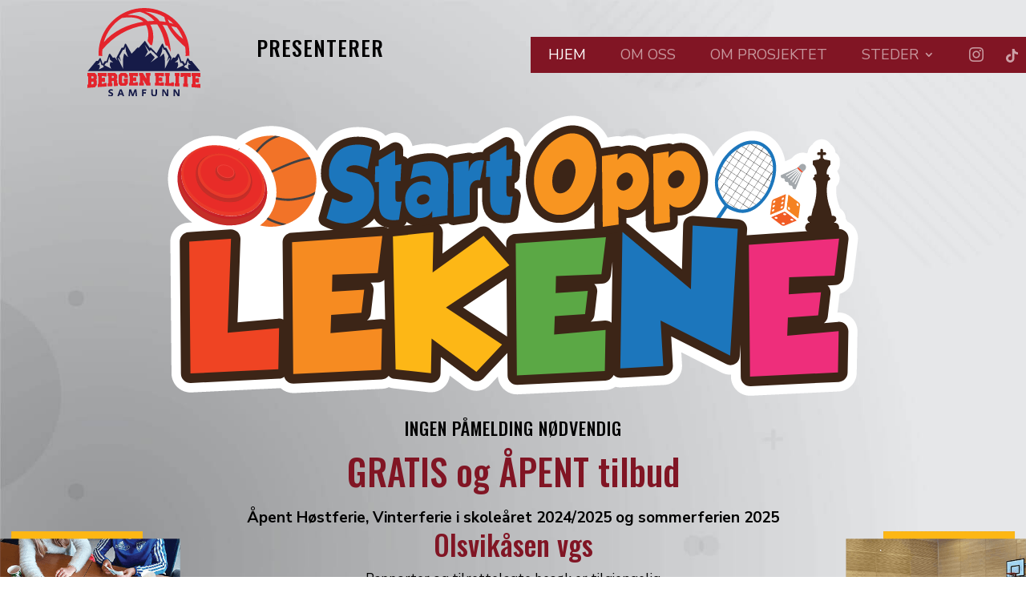

--- FILE ---
content_type: text/css
request_url: https://startopplekene.no/wp-content/cache/wpfc-minified/drvpv8cf/g1ii1.css
body_size: 2106
content:
.et_pb_menu--without-logo .et_pb_menu__menu>nav>ul>li>a{padding-bottom:0px}.et_pb_menu .et-menu>li{padding-left:22px;padding-right:22px;background-color:#811524;padding-top:15px;padding-bottom:12px}.et_pb_menu .et_pb_menu__menu>nav>ul>li{margin-right:-1px!important}ul.sub-menu li a{text-transform:uppercase;font-size:17px!important;line-height:20px}@media (max-width:500px){ul#mobile_menu1{width:340px;margin-left:-230px}}@media (max-width:1210px){.et_pb_menu .et-menu>li{padding-left:10px!important;padding-right:10px!important}}@media (max-width:1215px){.et_pb_menu--without-logo .et_pb_menu__menu>nav>ul>li:last-child{padding-right:20px!important;padding-left:5px!important}}li.social-link{padding-right:0px!important}img.ticktok-icon{width:15px!important;opacity:.6}ul#top-menu li:hover a img.ticktok-icon{opacity:1!important}.social-link .social_instagram:before{content:"\e09a";color:rgba(255,255,255,0.56);position:relative;font-family:'ETmodules';margin-right:7px}#top-menu li a:hover,#top-menu li a:hover .social_instagram:before{opacity:1!important;color:#fff!important}@media (max-width:1568px){.et_pb_module.et_pb_image.et_pb_image_1,.et_pb_module.et_pb_image.et_pb_image_2{width:420px;margin-top:140px}}@media (max-width:1172px){.et_pb_module.et_pb_image.et_pb_image_1,.et_pb_module.et_pb_image.et_pb_image_2{width:320px;margin-top:180px}}div.et_pb_section.et_pb_section_0_tb_footer{background-image:url(https://startopplekene.no/wp-content/uploads/2022/06/footer-bg.jpg)!important}.et_pb_section_0_tb_footer.et_pb_section{padding-top:70px;padding-bottom:0px;margin-top:0px}.et_pb_row_0_tb_footer.et_pb_row{padding-top:0px!important;padding-bottom:0px!important;margin-top:0px!important;margin-bottom:-5px!important;padding-top:0px;padding-bottom:0px}.et_pb_text_0_tb_footer.et_pb_text,.et_pb_text_1_tb_footer.et_pb_text ul li,.et_pb_text_1_tb_footer.et_pb_text ol li>ul li,.et_pb_text_2_tb_footer.et_pb_text{color:#FFFFFF!important}.et_pb_text_0_tb_footer{font-size:18px;padding-top:0px!important;padding-bottom:0px!important;margin-top:0px!important;margin-bottom:0px!important}.et_pb_text_0_tb_footer h4{font-size:30px;color:#fdb716!important}.et_pb_text_1_tb_footer{font-size:18px;margin-bottom:0px!important}.et_pb_text_1_tb_footer h4{font-size:22px;color:#fdb716!important}.et_pb_divider_0_tb_footer{padding-top:0px;padding-bottom:0px;margin-top:0px!important;margin-bottom:0px!important;width:100%;max-width:100%}.et_pb_divider_0_tb_footer:before,.et_pb_divider_1_tb_footer:before{border-top-color:#fdb716;width:auto;top:0px;right:0px;left:0px}.et_pb_row_2_tb_footer.et_pb_row{padding-top:0px!important;padding-bottom:0px!important;margin-top:0px!important;margin-bottom:13px!important;padding-top:0px;padding-bottom:0px}.et_pb_blurb_2_tb_footer.et_pb_blurb .et_pb_module_header,.et_pb_blurb_2_tb_footer.et_pb_blurb .et_pb_module_header a,.et_pb_blurb_1_tb_footer.et_pb_blurb .et_pb_module_header,.et_pb_blurb_1_tb_footer.et_pb_blurb .et_pb_module_header a,.et_pb_blurb_0_tb_footer.et_pb_blurb .et_pb_module_header,.et_pb_blurb_0_tb_footer.et_pb_blurb .et_pb_module_header a{text-transform:uppercase;font-size:18px;color:#FFFFFF!important}.et_pb_blurb_2_tb_footer.et_pb_blurb,.et_pb_blurb_0_tb_footer.et_pb_blurb,.et_pb_blurb_1_tb_footer.et_pb_blurb{color:#FFFFFF!important;margin-bottom:0px!important;width:100%;max-width:100%}.et_pb_blurb_0_tb_footer.et_pb_blurb:hover,.et_pb_blurb_1_tb_footer.et_pb_blurb:hover,.et_pb_blurb_2_tb_footer.et_pb_blurb:hover{color:#fdb716!important}.et_pb_blurb_0_tb_footer .et_pb_main_blurb_image .et_pb_only_image_mode_wrap,.et_pb_blurb_0_tb_footer .et_pb_main_blurb_image .et-pb-icon,.et_pb_blurb_1_tb_footer .et_pb_main_blurb_image .et_pb_only_image_mode_wrap,.et_pb_blurb_1_tb_footer .et_pb_main_blurb_image .et-pb-icon,.et_pb_blurb_2_tb_footer .et_pb_main_blurb_image .et_pb_only_image_mode_wrap,.et_pb_blurb_2_tb_footer .et_pb_main_blurb_image .et-pb-icon{border-radius:100% 100% 100% 100%;overflow:hidden;padding-top:8px!important;padding-right:8px!important;padding-bottom:8px!important;padding-left:8px!important;background-color:#fdb716}.et_pb_blurb_2_tb_footer .et_pb_blurb_description,.et_pb_blurb_0_tb_footer .et_pb_blurb_description,.et_pb_blurb_1_tb_footer .et_pb_blurb_description{transition:color 300ms ease 0ms}.et_pb_blurb_0_tb_footer.et_pb_blurb .et_pb_module_header,.et_pb_blurb_1_tb_footer.et_pb_blurb .et_pb_module_header,.et_pb_blurb_2_tb_footer.et_pb_blurb .et_pb_module_header{padding-bottom:4px}.et_pb_blurb_1_tb_footer .et-pb-icon,.et_pb_blurb_0_tb_footer .et-pb-icon{font-size:16px;color:#ffffff;font-family:ETmodules!important;font-weight:400!important}.et_pb_blurb_1_tb_footer .et_pb_blurb_content,.et_pb_blurb_2_tb_footer .et_pb_blurb_content,.et_pb_blurb_0_tb_footer .et_pb_blurb_content{max-width:100%}.et_pb_blurb_2_tb_footer .et_pb_main_blurb_image .et_pb_image_wrap{width:34px}.et_pb_row_3_tb_footer.et_pb_row{padding-bottom:18px!important;padding-bottom:18px}.et_pb_divider_1_tb_footer{padding-top:0px;padding-bottom:2px;margin-top:0px!important;margin-bottom:-45px!important;width:100%;max-width:100%}.et_pb_text_2_tb_footer{min-height:67.3px;padding-top:32px!important;padding-bottom:0px!important;margin-bottom:-10px!important}.et_pb_section_1.et_pb_section{padding-top:0px;padding-bottom:0px;background-color:#811524!important}.et_pb_row_2.et_pb_row{padding-top:9px!important;padding-bottom:9px!important;padding-top:9px;padding-bottom:9px}.et_pb_text_6.et_pb_text{color:#ffffff!important}.et_pb_text_6{font-size:18px;padding-bottom:0px!important}.et_pb_section_4.et_pb_section,.et_pb_section_2.et_pb_section{padding-top:70px;padding-bottom:70px}.et_pb_row_3.et_pb_row{padding-top:0px!important;padding-bottom:0px!important;margin-bottom:0px!important;padding-top:0px;padding-bottom:0px}.et_pb_text_7{line-height:2em;font-size:19px;line-height:2em;padding-top:0px!important;padding-bottom:0px!important;margin-top:0px!important;margin-bottom:0px!important}.et_pb_text_7 h1,.et_pb_text_8 h1{font-size:40px;color:#811524!important;text-align:center}.et_pb_text_7 h2,.et_pb_text_8 h2{font-size:45px;color:#811524!important;text-align:center}.et_pb_text_7 h3{font-size:35px;color:#fdb716!important;letter-spacing:1px;text-align:center}.et_pb_text_7 h4,.et_pb_text_8 h4{font-size:20px;letter-spacing:1px;text-align:center}.et_pb_text_7 h6,.et_pb_text_9 h6{text-transform:uppercase;font-size:18px;color:#f68b1e!important;letter-spacing:3px;text-align:center}.et_pb_text_8{line-height:2em;font-size:19px;line-height:2em;padding-top:0px!important;padding-bottom:0px!important;margin-top:5px!important;margin-bottom:5px!important}.et_pb_text_8 h3{font-size:35px;color:#F68B1E!important;letter-spacing:1px;text-align:center}.et_pb_text_8 h6{text-transform:uppercase;font-size:18px;color:#f68b1e!important;letter-spacing:3px}.et_pb_text_9{line-height:2em;font-size:19px;line-height:2em;padding-top:0px!important;padding-bottom:0px!important;margin-top:15px!important;margin-bottom:15px!important}.et_pb_text_9 h1{font-size:40px;color:#811524!important}div.et_pb_section.et_pb_section_3{background-image:linear-gradient(180deg,rgba(0,0,0,0.74) 1%,rgba(0,0,0,0.75) 100%),url(https://startopplekene.no/wp-content/uploads/2022/06/117244483_780095049197960_7060524831796918342_n.jpg)!important}.et_pb_section_3.et_pb_section{padding-top:90px;padding-bottom:90px}.et_pb_section_3{background-attachment:fixed}.et_pb_row_4{border-color:#FDB619}.et_pb_blurb_0.et_pb_blurb .et_pb_module_header,.et_pb_blurb_0.et_pb_blurb .et_pb_module_header a{font-size:40px;color:#fdb716!important}.et_pb_blurb_0.et_pb_blurb{font-size:19px;color:#ffffff!important;margin-bottom:20px!important;width:100%}.et_pb_blurb_0 .et_pb_main_blurb_image{width:100px}.et_pb_blurb_0 .et_pb_blurb_content{max-width:100%}body #page-container .et_pb_section .et_pb_button_0{color:#FFFFFF!important;border-color:#fdb716;font-size:19px;background-color:#fdb716}body #page-container .et_pb_section .et_pb_button_0:hover:after{margin-left:.3em;left:auto;margin-left:.3em;opacity:1}body #page-container .et_pb_section .et_pb_button_0:after{line-height:inherit;font-size:inherit!important;margin-left:-1em;left:auto;font-family:ETmodules!important;font-weight:400!important}.et_pb_button_0,.et_pb_button_0:after{transition:all 300ms ease 0ms}.et_pb_row_5.et_pb_row{padding-top:0px!important;padding-bottom:0px!important;padding-top:0px;padding-bottom:0px}.et_pb_text_10{line-height:2em;font-size:19px;line-height:2em}.et_pb_text_10 h1{font-size:36px;text-align:center}.et_pb_text_10 h2{font-size:38px;color:#000000!important}.et_pb_text_10 h3{font-size:35px}.et_pb_row_6{align-items:center}.et_pb_image_10,.et_pb_image_6,.et_pb_image_9,.et_pb_image_7,.et_pb_image_4,.et_pb_image_5,.et_pb_image_8,.et_pb_image_11{width:60%;text-align:left;margin-left:0}.et_pb_image_4 .et_pb_image_wrap,.et_pb_image_9 .et_pb_image_wrap,.et_pb_image_5 .et_pb_image_wrap,.et_pb_image_8 .et_pb_image_wrap,.et_pb_image_11 .et_pb_image_wrap,.et_pb_image_6 .et_pb_image_wrap,.et_pb_image_7 .et_pb_image_wrap,.et_pb_image_10 .et_pb_image_wrap{display:block}.et_pb_text_17,.et_pb_text_11,.et_pb_text_16,.et_pb_text_12,.et_pb_text_13,.et_pb_text_18,.et_pb_text_15,.et_pb_text_14{font-size:23px}.et_pb_section_5.et_pb_section{background-color:#f9f9f9!important}.et_pb_text_7.et_pb_module,.et_pb_text_9.et_pb_module,.et_pb_text_8.et_pb_module{margin-left:0px!important;margin-right:auto!important}.et_pb_row_4.et_pb_row{padding-top:0px!important;padding-bottom:0px!important;margin-left:auto!important;margin-right:auto!important;padding-top:0px;padding-bottom:0px}.et_pb_image_8.et_pb_module,.et_pb_image_7.et_pb_module,.et_pb_image_6.et_pb_module,.et_pb_image_9.et_pb_module,.et_pb_image_5.et_pb_module,.et_pb_image_4.et_pb_module,.et_pb_image_10.et_pb_module,.et_pb_text_10.et_pb_module,.et_pb_blurb_0.et_pb_blurb.et_pb_module,.et_pb_image_11.et_pb_module{margin-left:auto!important;margin-right:auto!important}@media only screen and (min-width:981px){.et_pb_text_7,.et_pb_text_8,.et_pb_text_9,.et_pb_text_10{width:100%}.et_pb_row_4,body #page-container .et-db #et-boc .et-l .et_pb_row_4.et_pb_row,body.et_pb_pagebuilder_layout.single #page-container #et-boc .et-l .et_pb_row_4.et_pb_row,body.et_pb_pagebuilder_layout.single.et_full_width_page #page-container #et-boc .et-l .et_pb_row_4.et_pb_row{max-width:60%}}@media only screen and (max-width:980px){.et_pb_row_2.et_pb_row{padding-top:3px!important;padding-bottom:3px!important;padding-top:3px!important;padding-bottom:3px!important}.et_pb_section_3.et_pb_section,.et_pb_section_2.et_pb_section{padding-top:60px;padding-bottom:60px}.et_pb_row_3.et_pb_row{margin-bottom:15px!important}.et_pb_text_7,.et_pb_text_8,.et_pb_text_9{line-height:1.9em;width:100%}.et_pb_row_4,body #page-container .et-db #et-boc .et-l .et_pb_row_4.et_pb_row,body.et_pb_pagebuilder_layout.single #page-container #et-boc .et-l .et_pb_row_4.et_pb_row,body.et_pb_pagebuilder_layout.single.et_full_width_page #page-container #et-boc .et-l .et_pb_row_4.et_pb_row{max-width:100%}body #page-container .et_pb_section .et_pb_button_0:after{line-height:inherit;font-size:inherit!important;margin-left:-1em;left:auto;display:inline-block;opacity:0;content:attr(data-icon);font-family:ETmodules!important;font-weight:400!important}body #page-container .et_pb_section .et_pb_button_0:before{display:none}body #page-container .et_pb_section .et_pb_button_0:hover:after{margin-left:.3em;left:auto;margin-left:.3em;opacity:1}.et_pb_section_4.et_pb_section{padding-top:60px;padding-bottom:50px}.et_pb_section_4{background-size:cover!important}.et_pb_text_10{font-size:18px;width:100%}.et_pb_image_4 .et_pb_image_wrap img,.et_pb_image_5 .et_pb_image_wrap img,.et_pb_image_6 .et_pb_image_wrap img,.et_pb_image_7 .et_pb_image_wrap img,.et_pb_image_8 .et_pb_image_wrap img,.et_pb_image_9 .et_pb_image_wrap img,.et_pb_image_10 .et_pb_image_wrap img,.et_pb_image_11 .et_pb_image_wrap img{width:auto}}@media only screen and (max-width:767px){.et_pb_text_6{font-size:17px}.et_pb_text_7,.et_pb_text_8,.et_pb_text_9,.et_pb_text_10{font-size:18px}.et_pb_text_7 h1,.et_pb_text_8 h1,.et_pb_text_9 h1,.et_pb_text_10 h2{font-size:35px}body #page-container .et_pb_section .et_pb_button_0:after{line-height:inherit;font-size:inherit!important;margin-left:-1em;left:auto;display:inline-block;opacity:0;content:attr(data-icon);font-family:ETmodules!important;font-weight:400!important}body #page-container .et_pb_section .et_pb_button_0:before{display:none}body #page-container .et_pb_section .et_pb_button_0:hover:after{margin-left:.3em;left:auto;margin-left:.3em;opacity:1}.et_pb_section_4{background-size:cover!important}.et_pb_row_6.et_pb_row{padding-bottom:0px!important;padding-bottom:0px!important}.et_pb_column_11,.et_pb_column_6,.et_pb_column_13,.et_pb_column_7,.et_pb_column_8,.et_pb_column_12,.et_pb_column_9,.et_pb_column_10{width:50%!important}.et_pb_image_10 .et_pb_image_wrap img,.et_pb_image_9 .et_pb_image_wrap img,.et_pb_image_7 .et_pb_image_wrap img,.et_pb_image_8 .et_pb_image_wrap img,.et_pb_image_6 .et_pb_image_wrap img,.et_pb_image_5 .et_pb_image_wrap img,.et_pb_image_4 .et_pb_image_wrap img,.et_pb_image_11 .et_pb_image_wrap img{width:auto}}

--- FILE ---
content_type: image/svg+xml
request_url: https://startopplekene.no/wp-content/uploads/2022/06/Banner-03.svg
body_size: 1620
content:
<?xml version="1.0" encoding="utf-8"?>
<!-- Generator: Adobe Illustrator 25.3.0, SVG Export Plug-In . SVG Version: 6.00 Build 0)  -->
<svg version="1.1" id="Layer_1" xmlns="http://www.w3.org/2000/svg" xmlns:xlink="http://www.w3.org/1999/xlink" x="0px" y="0px"
	 viewBox="0 0 150 150" style="enable-background:new 0 0 150 150;" xml:space="preserve">
<style type="text/css">
	.st0{fill:url(#SVGID_1_);}
	.st1{opacity:0.3;}
	.st2{clip-path:url(#SVGID_3_);}
	.st3{fill-rule:evenodd;clip-rule:evenodd;fill:#A7A9AC;}
	.st4{clip-path:url(#SVGID_3_);fill:none;}
	.st5{opacity:7.000000e-02;}
	.st6{clip-path:url(#SVGID_5_);}
	.st7{fill:#A7A6A7;}
	.st8{clip-path:url(#SVGID_5_);fill:#181818;}
	.st9{opacity:0.34;clip-path:url(#SVGID_5_);fill:#A7A6A7;}
	.st10{clip-path:url(#SVGID_5_);fill:#A7A6A7;}
	.st11{opacity:0.2;clip-path:url(#SVGID_5_);}
	.st12{opacity:0.2;}
	.st13{clip-path:url(#SVGID_7_);}
	.st14{fill:#181818;}
	.st15{clip-path:url(#SVGID_9_);}
	.st16{clip-path:url(#SVGID_9_);fill:#181818;}
	.st17{opacity:0.34;clip-path:url(#SVGID_9_);fill:#A7A6A7;}
	.st18{clip-path:url(#SVGID_9_);fill:#A7A6A7;}
	.st19{opacity:0.2;clip-path:url(#SVGID_9_);}
	.st20{clip-path:url(#SVGID_11_);}
	.st21{clip-path:url(#SVGID_13_);}
	.st22{fill:#414141;}
	.st23{clip-path:url(#SVGID_13_);fill:#181818;}
	.st24{clip-path:url(#SVGID_13_);fill:#A7A6A7;}
	.st25{opacity:0.34;clip-path:url(#SVGID_13_);fill:#A7A6A7;}
	.st26{opacity:0.2;clip-path:url(#SVGID_13_);}
	.st27{clip-path:url(#SVGID_15_);}
	.st28{fill:#FFFFFF;}
	.st29{fill:#010101;}
	.st30{fill:#1C76BC;}
	.st31{fill:#3C2517;}
	.st32{fill:#EF4423;}
	.st33{fill:#F68B21;}
	.st34{fill:#5BA845;}
	.st35{fill:#EE2E7B;}
	.st36{fill:#FDB716;}
	.st37{fill:#A3A8AC;}
	.st38{fill:#F27328;}
	.st39{fill:#424143;}
	.st40{fill:#1E1B1B;}
	.st41{fill:#EA3A2A;}
	.st42{fill:#C82128;}
	.st43{fill:#C42F28;}
	.st44{fill:#E82C28;}
	.st45{fill:#C32C28;}
	.st46{fill:#EF4138;}
	.st47{fill:#C22E28;}
	.st48{fill:#F89521;}
	.st49{fill:#F15B25;stroke:#FFFFFF;stroke-width:5;stroke-miterlimit:10;}
	.st50{fill:#F58220;stroke:#FFFFFF;stroke-width:5;stroke-miterlimit:10;}
	.st51{fill:#F37124;stroke:#FFFFFF;stroke-width:5;stroke-miterlimit:10;}
	.st52{clip-path:url(#SVGID_17_);fill:#F89521;}
	.st53{clip-path:url(#SVGID_17_);fill:#811524;}
	.st54{clip-path:url(#SVGID_17_);}
	.st55{fill:#FDB715;}
	.st56{fill:#811524;}
	.st57{fill:#D0D1D1;}
	.st58{fill:#B0B0B0;}
	.st59{fill:#B2B2B2;}
	.st60{fill:#C9C9C9;}
	.st61{fill:#E5E5E5;}
	.st62{fill:#ABABAB;}
	.st63{fill:#C2C2C2;}
	.st64{fill:#C0BFBF;}
	.st65{fill:#B6B7B7;}
	.st66{fill:#A5A5A5;}
	.st67{fill:#A9A8A8;}
	.st68{fill:#DCDCDC;}
	.st69{fill:#C4C4C4;}
	.st70{fill:#959595;}
	.st71{fill:#E3E3E3;}
	.st72{fill:#D6D5D5;}
	.st73{fill:#CECECD;}
	.st74{fill:#B4B4B4;}
	.st75{fill:#A1A0A0;}
	.st76{fill:#ADADAD;}
	.st77{fill:#CBCBCB;}
	.st78{fill:#EEEDEE;}
	.st79{fill:#BDBDBD;}
	.st80{fill:#D9D9D8;}
	.st81{fill:#DFDFDE;}
	.st82{fill:#A3A3A2;}
	.st83{fill:#ECECEC;}
	.st84{fill:#D7D7D7;}
	.st85{fill:#E81268;}
	.st86{fill:#D1D3D4;}
	.st87{opacity:0.9;fill:#811524;enable-background:new    ;}
</style>
<g>
	<g id="Layer_2_8_">
		<g id="Filled_outline_1_">
			<path class="st86" d="M40,2.5h35V40H40V2.5z"/>
			<path class="st55" d="M2.5,2.5H40V40H2.5V2.5z"/>
			<path class="st86" d="M110,2.5h37.5V40H110V2.5z"/>
			<path class="st55" d="M75,2.5h35V40H75V2.5z"/>
			<path class="st55" d="M40,40h35v35H40V40z"/>
			<path class="st86" d="M2.5,40H40v35H2.5V40z"/>
			<path class="st55" d="M110,40h37.5v35H110V40z"/>
			<path class="st86" d="M75,40h35v35H75V40z"/>
			<path class="st86" d="M40,75h35v35H40V75z"/>
			<path class="st55" d="M2.5,75H40v35H2.5V75z"/>
			<path class="st86" d="M110,75h37.5v35H110V75z"/>
			<path class="st55" d="M75,75h35v35H75V75z"/>
			<path class="st55" d="M40,110h35v37.5H40V110z"/>
			<path class="st86" d="M2.5,110H40v37.5H2.5V110z"/>
			<path class="st55" d="M110,110h37.5v37.5H110V110z"/>
			<path class="st86" d="M75,110h35v37.5H75V110z"/>
			<circle class="st55" cx="57.3" cy="22.5" r="7.5"/>
			<circle class="st55" cx="92.3" cy="57.5" r="7.5"/>
			<g>
				<circle class="st55" cx="92.5" cy="127.5" r="7.5"/>
				<circle class="st55" cx="57.5" cy="92.5" r="7.5"/>
				<circle class="st55" cx="127.5" cy="92.5" r="7.5"/>
				<circle class="st55" cx="20" cy="127.5" r="7.5"/>
			</g>
			<circle class="st55" cx="127.3" cy="22.5" r="7.5"/>
			<circle class="st55" cx="20" cy="57.5" r="7.5"/>
			<path class="st28" d="M57.5,32.5c5.5,0,10-4.5,10-10s-4.5-10-10-10s-10,4.5-10,10S52,32.5,57.5,32.5z M57.5,17.5c2.8,0,5,2.2,5,5
				s-2.2,5-5,5s-5-2.2-5-5S54.7,17.5,57.5,17.5z"/>
			<path class="st28" d="M92.5,67.5c5.5,0,10-4.5,10-10s-4.5-10-10-10s-10,4.5-10,10S87,67.5,92.5,67.5z M92.5,52.5c2.8,0,5,2.2,5,5
				s-2.2,5-5,5s-5-2.2-5-5S89.7,52.5,92.5,52.5z"/>
			<path class="st28" d="M92.5,137.5c5.5,0,10-4.5,10-10s-4.5-10-10-10s-10,4.5-10,10S87,137.5,92.5,137.5z M92.5,122.5
				c2.8,0,5,2.2,5,5s-2.2,5-5,5s-5-2.2-5-5S89.7,122.5,92.5,122.5z"/>
			<path class="st28" d="M57.5,102.5c5.5,0,10-4.5,10-10s-4.5-10-10-10s-10,4.5-10,10S52,102.5,57.5,102.5z M57.5,87.5
				c2.8,0,5,2.2,5,5s-2.2,5-5,5s-5-2.2-5-5S54.7,87.5,57.5,87.5z"/>
			<path class="st28" d="M127.5,102.5c5.5,0,10-4.5,10-10s-4.5-10-10-10s-10,4.5-10,10S122,102.5,127.5,102.5z M127.5,87.5
				c2.8,0,5,2.2,5,5s-2.2,5-5,5s-5-2.2-5-5S124.7,87.5,127.5,87.5z"/>
			<path class="st28" d="M20,137.5c5.5,0,10-4.5,10-10s-4.5-10-10-10s-10,4.5-10,10S14.5,137.5,20,137.5z M20,122.5c2.8,0,5,2.2,5,5
				s-2.2,5-5,5s-5-2.2-5-5S17.2,122.5,20,122.5z"/>
			<path class="st28" d="M127.5,32.5c5.5,0,10-4.5,10-10s-4.5-10-10-10s-10,4.5-10,10S122,32.5,127.5,32.5z M127.5,17.5
				c2.8,0,5,2.2,5,5s-2.2,5-5,5s-5-2.2-5-5S124.7,17.5,127.5,17.5z"/>
			<path class="st28" d="M20,67.5c5.5,0,10-4.5,10-10s-4.5-10-10-10s-10,4.5-10,10S14.5,67.5,20,67.5z M20,52.5c2.8,0,5,2.2,5,5
				s-2.2,5-5,5s-5-2.2-5-5S17.2,52.5,20,52.5z"/>
			<path class="st56" d="M0,0v150h150V0H0z M37.5,145H5v-32.5h32.5V145z M37.5,107.5H5v-30h32.5V107.5z M37.5,72.5H5v-30h32.5V72.5z
				 M37.5,37.5H5V5h32.5V37.5z M72.5,145h-30v-32.5h30V145z M72.5,107.5h-30v-30h30V107.5z M72.5,72.5h-30v-30h30V72.5z M72.5,37.5
				h-30V5h30V37.5z M107.5,145h-30v-32.5h30V145z M107.5,107.5h-30v-30h30V107.5z M107.5,72.5h-30v-30h30V72.5z M107.5,37.5h-30V5
				h30V37.5z M145,145h-32.5v-32.5H145V145z M145,107.5h-32.5v-30H145V107.5z M145,72.5h-32.5v-30H145V72.5z M145,37.5h-32.5V5H145
				V37.5z"/>
			<path class="st28" d="M140,122.5h-5V135h-7.5v5H140V122.5z"/>
			<path class="st28" d="M15,12.5h5v5h-5V12.5z"/>
			<path class="st28" d="M22.5,20h5v5h-5V20z"/>
			<path class="st28" d="M117.5,135h5v5h-5V135z"/>
		</g>
	</g>
</g>
</svg>


--- FILE ---
content_type: image/svg+xml
request_url: https://startopplekene.no/wp-content/uploads/2022/06/bergen-elite-samfunn-logo.svg
body_size: 4352
content:
<?xml version="1.0" encoding="utf-8"?>
<!-- Generator: Adobe Illustrator 25.3.0, SVG Export Plug-In . SVG Version: 6.00 Build 0)  -->
<svg version="1.1" id="Layer_1" xmlns="http://www.w3.org/2000/svg" xmlns:xlink="http://www.w3.org/1999/xlink" x="0px" y="0px"
	 viewBox="0 0 1396.5 1086.9" style="enable-background:new 0 0 1396.5 1086.9;" xml:space="preserve">
<style type="text/css">
	.st0{fill:#E4242C;}
	.st1{fill:#161B48;}
</style>
<g>
	<g>
		<path class="st0" d="M1138.1,926.1c-3.1-0.1-6.1-0.3-9.1-0.4c0-15,0-30.1,0-45.1c0-15,0-30.1,0-45.1c2.9,0,6,0.1,9.1,0.1
			c0-12.4,0-24.8,0-37.2c-19.8,0-39.7,0-59.3,0c0,12.2,0,24.4,0,36.5c2.9,0,6,0,9.1,0.1c0,14.9,0,29.7,0,44.6c0,14.9,0,29.7,0,44.6
			c-3.1-0.1-6.1-0.2-9.1-0.3c0,12.2,0,24.3,0,36.5c19.7,1,39.5,1.9,59.3,3C1138.1,950.8,1138.1,938.4,1138.1,926.1z"/>
		<path class="st0" d="M326.6,959.7c16.8-0.8,33.5-1.5,50.4-2.2c0-12,0-23.9,0-35.9c-3.1,0.1-6.1,0.2-9.1,0.3c0-12.1,0-24.2,0-36.4
			c-3.4-3.3-6.7-6.8-9.9-10.2c3.2-3.6,6.6-7.1,9.9-10.7c0-6.8,0-13.6,0-20.3c0-6.8,0-13.6,0-20.4c-8.1-8.5-16.1-17.1-24-25.7
			c-31,0-62,0-93,0c0,12.4,0,24.9,0,37.3c2.9,0,6-0.1,9.1-0.1c0,15.1,0,30.1,0,45.2c0,15.1,0,30.1,0,45.2c-3.1,0.1-6.1,0.3-9.1,0.4
			c0,12.4,0,24.8,0,37.2c19.7-1,39.5-2.1,59.3-3c0-12.2,0-24.4,0-36.6c-3.1,0.1-6,0.3-8.9,0.4c0-9.7,0-19.3,0-29.1
			c6.8-0.2,13.7-0.4,20.5-0.6c1.5,1.7,3.1,3.4,4.7,5.1c0,10,0,20,0,30C326.6,939.8,326.6,949.7,326.6,959.7z M321.9,858.2
			c-6.8,0.1-13.7,0.3-20.5,0.4c0-7.9,0-15.7,0-23.6c6.8-0.1,13.7-0.2,20.5-0.2c1.5,1.7,3.1,3.5,4.7,5.2c0,4.3,0,8.6,0,13
			C325,854.7,323.4,856.5,321.9,858.2z"/>
		<path class="st0" d="M409.7,798.3c-8,8.5-15.9,17-23.9,25.5c0,18,0,36,0,54c0,18,0,36,0,54c8,8.2,15.9,16.3,23.9,24.4
			c22.1-0.8,44.1-1.5,66.2-2.1c8-8.5,15.9-16.9,24-25.4c0-10.2,0-20.5,0-30.7c0-10.2,0-20.5,0-30.7c-17.6,0.2-35.2,0.4-52.6,0.6
			c0,10.7,0,21.4,0,32.1c3.8-0.1,7.5-0.1,11.3-0.2c0,4.9,0,9.8,0,14.6c-1.5,1.7-3.1,3.3-4.6,5c-7.4,0.2-14.8,0.3-22.1,0.5
			c-1.7-1.6-3.4-3.2-4.9-4.8c0-12.7,0-25.5,0-38.2c0-12.7,0-25.5,0-38.2c1.5-1.7,3.2-3.4,4.9-5.1c7.3-0.1,14.7-0.1,22.1-0.2
			c1.5,1.7,3.1,3.4,4.6,5c0,6.6,0,13.1,0,19.7c13.7-0.1,27.5-0.3,41.3-0.4c0-11.5,0-23.1,0-34.6c-8.1-8.3-16.1-16.6-24-24.9
			C453.9,798.3,431.8,798.3,409.7,798.3z"/>
		<path class="st0" d="M0,798.3c0,13.8,0,27.6,0,41.3c2.9,0,5.9-0.1,8.9-0.2c0,16.7,0,33.4,0,50.1c0,16.7,0,33.4,0,50.1
			c-3.1,0.2-6,0.4-8.9,0.6c0,13.8,0,27.5,0,41.3c30.9-2.5,61.9-5.1,92.9-7.6c8-9.8,15.9-19.6,24-29.4c0-8.5,0-17,0-25.4
			c0-8.5,0-17,0-25.5c-3.4-3.7-6.7-7.4-9.9-11.1c3.2-3.9,6.6-7.9,9.9-11.8c0-7.4,0-14.8,0-22.2c0-7.4,0-14.8,0-22.3
			c-8.1-9.2-16.1-18.6-24-28C61.9,798.3,30.9,798.3,0,798.3z M75.7,930c-1.7,1.9-3.4,3.9-4.9,5.8c-6.8,0.4-13.7,0.9-20.5,1.3
			c0-10.6,0-21.3,0-32c6.8-0.3,13.7-0.7,20.5-1c1.5,1.8,3.2,3.5,4.9,5.3C75.7,916.2,75.7,923.1,75.7,930z M75.7,858.2
			c-1.7,2-3.4,3.9-4.9,5.9c-6.8,0.2-13.7,0.4-20.5,0.6c0-8.6,0-17.3,0-26c6.8-0.1,13.7-0.3,20.5-0.4c1.5,1.9,3.2,3.7,4.9,5.6
			C75.7,848.7,75.7,853.5,75.7,858.2z"/>
		<path class="st0" d="M513.5,833.2c2.9,0,5.9,0,8.9,0c0,14.2,0,28.3,0,42.5c0,14.1,0,28.3,0,42.5c-3.1,0-6,0.1-8.9,0.1
			c0,11.6,0,23.3,0,34.9c36.7-0.6,73.6-1.3,110.5-1.7c0-6.7,0-13.5,0-20.3c0-6.7,0-13.5,0-20.3c-11.3,0-22.6,0.1-33.9,0.3
			c0,2,0,4,0,6.1c-8.8,0.1-17.6,0.3-26.3,0.3c0-8.3,0-16.6,0-24.9c2,0,4.1,0,6.1,0c0,2,0,4,0,6.1c11.2-0.1,22.3-0.2,33.7-0.4
			c0-7.7,0-15.5,0-23.2c0-7.7,0-15.5,0-23.2c-11.3,0-22.5,0.1-33.7,0.2c0,2,0,4.1,0,6.1c-2.1,0-4.2,0-6.1,0c0-8.4,0-16.7,0-25.1
			c8.7,0,17.5,0,26.3-0.1c0,2,0,4,0,6.1c11.3,0,22.6-0.1,33.9-0.1c0-6.8,0-13.5,0-20.3c0-6.7,0-13.5,0-20.3c-36.9,0-73.7,0-110.5,0
			C513.5,810,513.5,821.6,513.5,833.2z"/>
		<path class="st0" d="M136.3,932c-3.1,0.2-6,0.3-8.9,0.5c0,13,0,26,0,39c36.7-2.6,73.6-4.9,110.5-7.2c0-7.3,0-14.6,0-22
			c0-7.3,0-14.7,0-22c-11.3,0.5-22.6,1-33.9,1.5c0,2.2,0,4.4,0,6.6c-8.8,0.4-17.6,0.8-26.3,1.2c0-9.2,0-18.3,0-27.5
			c2-0.1,4-0.1,6.1-0.2c0,2.2,0,4.5,0,6.7c11.2-0.4,22.3-0.9,33.7-1.3c0-8.5,0-16.9,0-25.4c0-8.4,0-16.9,0-25.4
			c-11.3,0.2-22.5,0.5-33.7,0.7c0,2.2,0,4.5,0,6.7c-2.1,0-4.2,0.1-6.1,0.1c0-9.2,0-18.4,0-27.6c8.7-0.1,17.5-0.2,26.3-0.4
			c0,2.2,0,4.4,0,6.6c11.3-0.2,22.6-0.4,33.9-0.6c0-7.3,0-14.7,0-22c0-7.3,0-14.7,0-22c-36.9,0-73.7,0-110.5,0c0,13,0,26.1,0,39.1
			c2.9,0,5.9-0.1,8.9-0.1c0,15.8,0,31.6,0,47.4C136.3,900.4,136.3,916.2,136.3,932z"/>
		<path class="st0" d="M1148.9,822c0,7.9,0,15.7,0,23.6c11.2,0.2,22.3,0.4,33.7,0.6c0-3.3,0-6.7,0-10c3.1,0,6.2,0.1,9.2,0.1
			c0,15.4,0,30.8,0,46.1c0,15.4,0,30.8,0,46.1c-3.1-0.1-6.1-0.3-9.2-0.4c0,12.6,0,25.2,0,37.7c19.8,1.2,39.7,2.4,59.5,3.8
			c0-12.9,0-25.7,0-38.6c-3.1-0.2-6-0.3-8.9-0.5c0-15.6,0-31.2,0-46.9c0-15.6,0-31.2,0-46.9c2.9,0,5.9,0.1,8.9,0.1
			c0,3.4,0,6.9,0,10.3c11.2,0.2,22.5,0.5,33.8,0.7c0-8.2,0-16.5,0-24.8c0-8.2,0-16.5,0-24.8c-42.3,0-84.6,0-126.9,0
			C1148.9,806.2,1148.9,814.1,1148.9,822z"/>
		<path class="st0" d="M1285.9,798.3c0,13.1,0,26.2,0,39.3c2.9,0,6,0.1,9.1,0.1c0,16,0,32.1,0,48.1c0,16,0,32.1,0,48.1
			c-3.1-0.2-6.1-0.3-9.1-0.5c0,13.1,0,26.2,0,39.3c36.9,2.8,73.7,5.8,110.6,8.8c0-8.1,0-16.2,0-24.2c0-8.1,0-16.2,0-24.3
			c-11.3-0.7-22.6-1.4-33.9-2c0,2.4,0,4.8,0,7.1c-8.8-0.6-17.6-1.1-26.4-1.7c0-9.6,0-19.2,0-28.8c2,0.1,4.1,0.2,6.1,0.3
			c0,2.4,0,4.7,0,7.1c11.2,0.6,22.5,1.2,33.8,1.8c0-9.2,0-18.4,0-27.5c0-9.2,0-18.3,0-27.5c-11.3-0.3-22.6-0.7-33.8-1
			c0,2.4,0,4.7,0,7.1c-2.1,0-4.2-0.1-6.1-0.2c0-9.7,0-19.4,0-29.1c8.8,0.2,17.6,0.3,26.4,0.5c0,2.4,0,4.8,0,7.1
			c11.3,0.3,22.6,0.5,33.9,0.7c0-8.1,0-16.2,0-24.3c0-8.1,0-16.2,0-24.3C1359.6,798.3,1322.8,798.3,1285.9,798.3z"/>
		<path class="st0" d="M966.9,920.2c-3.1-0.1-6-0.1-8.9-0.3c0,11.8,0,23.6,0,35.4c37,1.4,74,2.8,111,4.5c0-7.7,0-15.3,0-23
			c0-7.7,0-15.3,0-23c-11.3-0.4-22.5-0.8-33.7-1.1c0,3.2,0,6.4,0,9.6c-9.1-0.3-18.2-0.5-27.1-0.8c0-14.5,0-29.1,0-43.6
			c0-14.5,0-29.1,0-43.6c2.9,0,5.9,0,8.9,0.1c0-12,0-23.9,0-35.9c-19.8,0-39.5,0-59.2,0c0,11.8,0,23.6,0,35.4c2.9,0,5.9,0,8.9,0.1
			c0,14.4,0,28.8,0,43.2C966.9,891.4,966.9,905.8,966.9,920.2z"/>
		<path class="st0" d="M778.1,916.9c-3.1,0-6.1-0.1-9.1-0.1c0-14,0-28,0-42c0-14,0-28,0-42c2.9,0,6,0,9.1,0c0-11.5,0-23,0-34.5
			c-19.8,0-39.7,0-59.4,0c0,11.5,0,23,0,34.5c2.9,0,5.9,0,8.9,0c0,11.9,0,23.7,0,35.6c-7-11.7-13.8-23.4-20.7-35
			c-6.8-11.7-13.7-23.3-20.5-35c-16.3,0-32.7,0-48.9,0c0,11.5,0,23,0,34.5c2.9,0,6,0,9.1,0c0,14,0,28,0,42c0,14,0,28,0,42
			c-3.1,0-6.1,0-9.1,0c0,11.5,0,23,0,34.5c19.7-0.1,39.5-0.3,59.4-0.3c0-11.5,0-22.9,0-34.4c-3.1,0-6.1,0-9.1,0
			c0-11.3,0-22.6,0-33.9c6.7,11.4,13.4,22.8,20.1,34.2c6.7,11.4,13.4,22.8,20.3,34.2c16.6,0.1,33.2,0.1,49.9,0.2
			C778.1,939.9,778.1,928.4,778.1,916.9z"/>
		<path class="st0" d="M944,839.8c0-6.9,0-13.8,0-20.7s0-13.8,0-20.8c-36.9,0-73.7,0-110.5,0c0,11.6,0,23.2,0,34.7
			c2.9,0,5.9,0,8.9,0c0,14.1,0,28.2,0,42.3c0,14.1,0,28.2,0,42.3c-3.1,0-6-0.1-8.9-0.1c0,11.6,0,23.2,0,34.7
			c36.7,0.6,73.6,1.6,110.5,2.6c0-6.9,0-13.8,0-20.7c0-6.9,0-13.8,0-20.7c-11.3-0.2-22.6-0.4-33.9-0.7c0,2,0,4.1,0,6.1
			c-8.8-0.2-17.6-0.4-26.3-0.5c0-8.4,0-16.7,0-25.1c2,0,4.1,0,6.2,0.1c0,2.1,0,4.1,0,6.1c11.2,0.2,22.3,0.4,33.7,0.6
			c0-7.9,0-15.8,0-23.6c0-7.9,0-15.8,0-23.6c-11.3-0.1-22.5-0.2-33.7-0.3c0,2,0,4.1,0,6.1c-2.1,0-4.2,0-6.2,0c0-8.4,0-16.8,0-25.2
			c8.7,0,17.5,0.1,26.3,0.1c0,2.1,0,4.1,0,6.2C921.4,839.7,932.7,839.7,944,839.8z"/>
	</g>
	<path class="st0" d="M986.2,214c48.4,99.7,128.1,185.4,220.5,265.4c6,37.6,7.7,75.1,5.4,111.9l14.4-2l10.6-1.5l15.8-2.1l4.6,6.7
		c9.9-154.6-43.9-312.1-161.6-429.7C877.8-55.3,523-54.1,303.4,165.5C185.7,283.2,130.8,439.6,138.6,593.1l5-7.4l15.8,2.1l10.6,1.5
		l14.4,2c-1.7-27.2-1.2-54.1,1.3-80.7c131-156.9,315.2-271.4,537.8-300.9c23.5,40.3,31,90,27.2,142.1c-1.3,17.6-4,34.9-7.9,52.1
		l35.6,52.3l9.6-4.1l8.6,8.8c11-36.9,16.6-72.7,16.6-106.7c0-55.4-11.1-107-36.3-149.8c28.2-2,56.9-2.6,86.2-1.8
		c45.9,65.9,77.5,146.5,94.6,232.3l9.8,26.2l6.9,0.6l14.1,1.2l6.6,12.5l34.3,64.6c-8.1-121-40.6-240.5-101.9-333.4
		C947,208.4,966.5,210.9,986.2,214z M1100.7,238.6c33.4,41.9,60.8,89.5,80.2,142c-58.4-44-108.6-95.5-146.8-157.9
		C1056,227.2,1078.2,232.5,1100.7,238.6z M1061.8,195.2c-16.7-5.6-33.7-10.5-51-14.7c-6.8-14-13.1-28.5-18.8-43.5
		C1016.9,154.3,1040.2,173.7,1061.8,195.2z M202.8,420.1c34.5-122.2,113.7-229.4,223.8-297.8c129.8-19.5,213.5,2,263.4,46.2
		C498.2,197.4,314.6,286.6,202.8,420.1z M744.4,162c-49.9-50.4-129.5-80.3-247.4-76.2c21.8-9.2,44.5-17.1,68-23.4
		c27.4-7.3,54.8-12.3,82.1-15.1c72.3,17.7,132.7,57.2,181.2,111.1C800.4,158.3,772.4,159.5,744.4,162z M714.1,45.1
		c83.5,2.5,164,25.5,235,65.2c4.9,20.9,11.2,41.3,18.7,61c-24.3-4.4-49-7.7-74-9.8C847,106.9,787.5,65.6,714.1,45.1z"/>
	<path class="st1" d="M1286.6,649l-19,2l-24.3-35.5l-10.7,1.5l-23.8,66.6l-7.5-0.9l-20-31.6l-20.7,2.6L1129,565l-14.2-1.9
		l-32.3,47.2l-25.2-2.6l-32.3,40.7l14.9-35.6l-66-124.2l-23.3-1.9L933,440.2l-11-3.2l-68.6,120.2l-71.1-73.1l-13,5.6L711,403.8
		l-1.2,0.3l-1.2-0.3l-75.1,85.8l-13-5.6l-75.1,77.3L474.5,437l-11,3.2L446,486.8l-23.3,1.9l-66,124.2l14.9,35.6l-32.3-40.7
		l-25.2,2.6l-32.3-47.2l-14.2,1.9l-31.7,88.6l-20.7-2.6l-20,31.6l-7.5,0.9l-23.8-66.6l-10.7-1.5L128.8,651l-19-2L5.8,774.1
		c85.4,0.1,170.7,0.1,256.1,0.1h348.9h175h348.9c85.3,0,170.7,0,256.1-0.1L1286.6,649z M141.5,754.9l13.1-30.8l-4.9-30l-27.3,4.1
		l28.4-24.8l6.7-28.9l16.5,56.7h15.1l14.8,22.4L141.5,754.9z M293.1,744.5L210,702.8l19.7-29.8h20l22-75.3l8.9,38.5l37.7,32.9
		l-36.2-5.5l-6.5,39.8L293.1,744.5z M453.8,557.6l-12.3,55.8l-2.5,131.4l-60.1-124.2l5.5-9.7l30.7,46.9l-19.7-66.6l42.7-77l18.4-4
		l12.9-35.4l6.5,57.9l27.2,71.1L453.8,557.6z M781.8,668l50.2-61L779,550.3L710,600.6l35.9-64.6l-38.8-84.7l56.7,79l20.8-15.1
		l88.3,87.6L781.8,668z M957.6,744.8l-2.5-131.4l-12.3-55.8l-49.1,46.2l27.2-71.1l6.5-57.9l12.9,35.4l18.4,4l42.7,77l-19.7,66.6
		l30.7-46.9l5.5,9.7L957.6,744.8z M1103.4,744.5l17.5-41l-6.5-39.8l-36.2,5.5l37.7-32.9l8.9-38.5l22,75.3h20l19.7,29.8L1103.4,744.5
		z M1255,754.9l-62.5-31.4l14.8-22.4h15.1l16.5-56.7l6.7,28.9l28.4,24.8l-27.3-4.1l-4.9,30L1255,754.9z"/>
	<g>
		<g>
			<path class="st1" d="M271.5,1084.6c-4.5-1.1-8.4-2.6-11.6-4.5l1.5-17.2c3.9,2.4,7.9,4.3,12.1,5.6c4.2,1.3,8.2,2,11.8,2
				c4.1,0,7.5-0.9,10-2.6c2.6-1.7,3.9-4,3.9-6.8c0-2.3-0.9-4.1-2.6-5.3c-1.7-1.2-4.4-2.6-8.1-4l-3.1-1.3c-0.4-0.2-0.9-0.4-1.4-0.6
				c-0.5-0.2-1.1-0.4-1.8-0.7c-4.8-2-8.7-3.8-11.6-5.6c-2.9-1.8-5.4-4.2-7.5-7.4c-2.1-3.2-3.1-7.3-3.1-12.3c0-8.2,2.8-14.7,8.4-19.4
				c5.6-4.7,13.3-7.1,23.3-7.1c7.5,0,15.3,1.5,23.1,4.6l-2.8,17c-3.2-1.8-6.6-3.2-10.2-4.2s-7.1-1.5-10.3-1.5c-4,0-7.2,0.8-9.4,2.4
				c-2.2,1.6-3.3,3.7-3.3,6.4c0,2.3,0.8,4.1,2.3,5.4c1.5,1.3,4,2.7,7.5,4.1l5.3,2.1c5,1.9,9.1,3.7,12.3,5.5c3.3,1.8,6,4.4,8.4,7.8
				c2.3,3.4,3.5,7.8,3.5,13.2c0,8.3-2.8,14.8-8.5,19.4c-5.7,4.6-13.5,6.9-23.6,6.9C280.7,1086.2,275.9,1085.7,271.5,1084.6z"/>
			<path class="st1" d="M400.8,999h22.4l31.7,85.6h-19.3l-6.9-19.5H395l-6.6,19.5h-19L400.8,999z M423.2,1049.1l-11.6-32.8
				l-11.2,32.8H423.2z"/>
			<path class="st1" d="M529.8,1024.2l-5.4,60.4h-16.6L516,999h23.1l21.8,61.4l21.2-61.4h23.1l7.8,85.6h-16.7l-5.9-60.1l-22.6,61
				l-15.3,1.4L529.8,1024.2z"/>
			<path class="st1" d="M674.4,999h52.3v16.2H693v19.5h27.9v16.1H693v33.8h-18.6V999z"/>
			<path class="st1" d="M804.9,1081.7c-5.4-3-9.6-7.2-12.5-12.7c-3-5.4-4.4-11.7-4.4-18.8V999h18.8v49.9c0,6.3,1.5,11.4,4.6,15.1
				c3,3.7,7.2,5.6,12.4,5.6c5.2,0,9.4-1.9,12.5-5.6c3.1-3.7,4.6-8.8,4.6-15.1V999h18.6v51.3c0,7.1-1.5,13.4-4.4,18.8
				c-3,5.4-7.1,9.7-12.5,12.7c-5.4,3-11.7,4.5-18.8,4.5C816.5,1086.2,810.2,1084.7,804.9,1081.7z"/>
			<path class="st1" d="M923.6,999h21.8l35.5,60v-60H998v85.6h-21.6l-35.7-60.4v60.4h-17.1V999z"/>
			<path class="st1" d="M1062.3,999h21.8l35.5,60v-60h17.1v85.6h-21.6l-35.7-60.4v60.4h-17.1V999z"/>
		</g>
	</g>
</g>
</svg>


--- FILE ---
content_type: image/svg+xml
request_url: https://startopplekene.no/wp-content/uploads/2022/06/Banner-10.svg
body_size: 1358
content:
<?xml version="1.0" encoding="utf-8"?>
<!-- Generator: Adobe Illustrator 25.3.0, SVG Export Plug-In . SVG Version: 6.00 Build 0)  -->
<svg version="1.1" id="Layer_1" xmlns="http://www.w3.org/2000/svg" xmlns:xlink="http://www.w3.org/1999/xlink" x="0px" y="0px"
	 viewBox="0 0 150 150" style="enable-background:new 0 0 150 150;" xml:space="preserve">
<style type="text/css">
	.st0{fill:url(#SVGID_1_);}
	.st1{opacity:0.3;}
	.st2{clip-path:url(#SVGID_3_);}
	.st3{fill-rule:evenodd;clip-rule:evenodd;fill:#A7A9AC;}
	.st4{clip-path:url(#SVGID_3_);fill:none;}
	.st5{opacity:7.000000e-02;}
	.st6{clip-path:url(#SVGID_5_);}
	.st7{fill:#A7A6A7;}
	.st8{clip-path:url(#SVGID_5_);fill:#181818;}
	.st9{opacity:0.34;clip-path:url(#SVGID_5_);fill:#A7A6A7;}
	.st10{clip-path:url(#SVGID_5_);fill:#A7A6A7;}
	.st11{opacity:0.2;clip-path:url(#SVGID_5_);}
	.st12{opacity:0.2;}
	.st13{clip-path:url(#SVGID_7_);}
	.st14{fill:#181818;}
	.st15{clip-path:url(#SVGID_9_);}
	.st16{clip-path:url(#SVGID_9_);fill:#181818;}
	.st17{opacity:0.34;clip-path:url(#SVGID_9_);fill:#A7A6A7;}
	.st18{clip-path:url(#SVGID_9_);fill:#A7A6A7;}
	.st19{opacity:0.2;clip-path:url(#SVGID_9_);}
	.st20{clip-path:url(#SVGID_11_);}
	.st21{clip-path:url(#SVGID_13_);}
	.st22{fill:#414141;}
	.st23{clip-path:url(#SVGID_13_);fill:#181818;}
	.st24{clip-path:url(#SVGID_13_);fill:#A7A6A7;}
	.st25{opacity:0.34;clip-path:url(#SVGID_13_);fill:#A7A6A7;}
	.st26{opacity:0.2;clip-path:url(#SVGID_13_);}
	.st27{clip-path:url(#SVGID_15_);}
	.st28{fill:#FFFFFF;}
	.st29{fill:#010101;}
	.st30{fill:#1C76BC;}
	.st31{fill:#3C2517;}
	.st32{fill:#EF4423;}
	.st33{fill:#F68B21;}
	.st34{fill:#5BA845;}
	.st35{fill:#EE2E7B;}
	.st36{fill:#FDB716;}
	.st37{fill:#A3A8AC;}
	.st38{fill:#F27328;}
	.st39{fill:#424143;}
	.st40{fill:#1E1B1B;}
	.st41{fill:#EA3A2A;}
	.st42{fill:#C82128;}
	.st43{fill:#C42F28;}
	.st44{fill:#E82C28;}
	.st45{fill:#C32C28;}
	.st46{fill:#EF4138;}
	.st47{fill:#C22E28;}
	.st48{fill:#F89521;}
	.st49{fill:#F15B25;stroke:#FFFFFF;stroke-width:5;stroke-miterlimit:10;}
	.st50{fill:#F58220;stroke:#FFFFFF;stroke-width:5;stroke-miterlimit:10;}
	.st51{fill:#F37124;stroke:#FFFFFF;stroke-width:5;stroke-miterlimit:10;}
	.st52{clip-path:url(#SVGID_17_);fill:#F89521;}
	.st53{clip-path:url(#SVGID_17_);fill:#811524;}
	.st54{clip-path:url(#SVGID_17_);}
	.st55{fill:#FDB715;}
	.st56{fill:#811524;}
	.st57{fill:#D0D1D1;}
	.st58{fill:#B0B0B0;}
	.st59{fill:#B2B2B2;}
	.st60{fill:#C9C9C9;}
	.st61{fill:#E5E5E5;}
	.st62{fill:#ABABAB;}
	.st63{fill:#C2C2C2;}
	.st64{fill:#C0BFBF;}
	.st65{fill:#B6B7B7;}
	.st66{fill:#A5A5A5;}
	.st67{fill:#A9A8A8;}
	.st68{fill:#DCDCDC;}
	.st69{fill:#C4C4C4;}
	.st70{fill:#959595;}
	.st71{fill:#E3E3E3;}
	.st72{fill:#D6D5D5;}
	.st73{fill:#CECECD;}
	.st74{fill:#B4B4B4;}
	.st75{fill:#A1A0A0;}
	.st76{fill:#ADADAD;}
	.st77{fill:#CBCBCB;}
	.st78{fill:#EEEDEE;}
	.st79{fill:#BDBDBD;}
	.st80{fill:#D9D9D8;}
	.st81{fill:#DFDFDE;}
	.st82{fill:#A3A3A2;}
	.st83{fill:#ECECEC;}
	.st84{fill:#D7D7D7;}
	.st85{fill:#E81268;}
	.st86{fill:#D1D3D4;}
	.st87{opacity:0.9;fill:#811524;enable-background:new    ;}
</style>
<g>
	<g>
		<g>
			<path class="st55" d="M132.3,50.3c0,4.2-3.4,7.6-7.6,7.6H100c-1.5,0-2.9-0.4-4.2-1.3L80,46L67.7,62.4h15.6c1.2,0,2.3,0.3,3.4,0.8
				l28.8,14.4c3.7,1.9,5.3,6.4,3.4,10.1s-6.4,5.3-10.1,3.4L81.5,77.5H65.6l8.6,8.7c1.9,1.9,2.6,4.7,1.9,7.4
				c-0.7,2.6-2.8,4.6-5.4,5.3l-28.6,7.2c-0.6,0.2-1.2,0.2-1.9,0.2c-3.4,0-6.5-2.3-7.3-5.7c-1-4.1,1.4-8.2,5.5-9.2l15.8-4L42.1,75.2
				c-0.6-0.6-1.1-1.4-1.5-2.1c-2.5-3.9-2.5-9.1,0.4-13l17.9-23.9l-8.8-2.9l-22.5,7.4c-4,1.3-8.2-0.8-9.6-4.8c-1.3-4,0.8-8.2,4.8-9.6
				l25-8.3c1.6-0.5,3.2-0.5,4.8,0l25,8.3c3.7,1.4,24.8,16.3,24.8,16.3h22.4C128.9,42.7,132.3,46.1,132.3,50.3z"/>
		</g>
	</g>
	<circle class="st86" cx="90.8" cy="12.6" r="12.5"/>
	<path class="st56" d="M90.3,91.9c-1.8,0.6-3,2.3-3,4.2v40.7c0,2.6-1.9,4.7-4.5,4.7H67.1c-1.9,0-3.7,1.2-4.2,3
		c-0.8,2.8,1.3,5.5,4,5.5h20.8h-0.1c4.6,0,8.2-3.7,8.2-8.3v-0.3V95.9C95.8,93.2,93.1,91,90.3,91.9z"/>
</g>
</svg>


--- FILE ---
content_type: image/svg+xml
request_url: https://startopplekene.no/wp-content/uploads/2022/06/logo.svg
body_size: 16540
content:
<?xml version="1.0" encoding="utf-8"?>
<!-- Generator: Adobe Illustrator 25.3.0, SVG Export Plug-In . SVG Version: 6.00 Build 0)  -->
<svg version="1.1" id="Layer_1" xmlns="http://www.w3.org/2000/svg" xmlns:xlink="http://www.w3.org/1999/xlink" x="0px" y="0px"
	 viewBox="0 0 1524.2 656.6" style="enable-background:new 0 0 1524.2 656.6;" xml:space="preserve">
<style type="text/css">
	.st0{fill:#FFFFFF;}
	.st1{fill:#010101;}
	.st2{fill:#1C76BC;}
	.st3{fill:#3C2517;}
	.st4{fill:#EF4423;}
	.st5{fill:#F68B21;}
	.st6{fill:#5BA845;}
	.st7{fill:#EE2E7B;}
	.st8{fill:#FDB716;}
	.st9{fill:#A3A8AC;}
	.st10{fill:#F27328;}
	.st11{fill:#424143;}
	.st12{fill:#1E1B1B;}
	.st13{fill:#EA3A2A;}
	.st14{fill:#C82128;}
	.st15{fill:#C42F28;}
	.st16{fill:#E82C28;}
	.st17{fill:#C32C28;}
	.st18{fill:#EF4138;}
	.st19{fill:#C22E28;}
	.st20{fill:#F89521;}
	.st21{fill:#F15B25;stroke:#FFFFFF;stroke-width:5;stroke-miterlimit:10;}
	.st22{fill:#F58220;stroke:#FFFFFF;stroke-width:5;stroke-miterlimit:10;}
	.st23{fill:#F37124;stroke:#FFFFFF;stroke-width:5;stroke-miterlimit:10;}
</style>
<g>
	<g>
		
			<image style="overflow:visible;opacity:0.6;" width="6351" height="2736" xlink:href="14890D23.png"  transform="matrix(0.24 0 0 0.24 0 0)">
		</image>
		<g>
			<path class="st0" d="M1452.6,408.6c15.1-4.3,26.5-17.2,28.5-33.5l9.6-78.1c1.5-11.9-2.4-23.7-10.7-32.5
				c-3.3-3.5-7.3-6.4-11.6-8.4c-0.9-2-2-4-3.3-5.7c-0.1-9.5-5-17.7-12.4-22.5l-0.4-1.8c-0.3-1.3-0.7-2.6-1.2-3.9
				c-0.1-0.2-8.5-20.5-5.7-40.4c3.3-3.4,5.9-7.9,6.6-13.4c0.4-2.9,0.5-8.9-3.3-15c-0.3-1.4-0.8-2.8-1.5-4.2c0,0,0.1-0.1,0.1-0.1
				c3.5-3.7,5.4-8.6,5.4-13.7v-7.8c0-6.9-3.5-13.2-9.1-16.8c-0.6-7.1-4.4-13.4-10-17.2c-4-6.7-11.3-11.1-19.5-11.1
				s-15.5,4.5-19.5,11.1c-5.6,3.8-9.4,10-10,17.1c-0.7,0.4-1.3,0.9-1.9,1.4c-2.8-0.9-5.7-1.4-8.7-1.4c-7.4,0-14.6,3.1-19.7,8.4
				l-3.5,3.7c0,0-0.1,0.1-0.1,0.1l-13.6,6.1c0-0.2-0.1-0.3-0.1-0.5l-0.1-0.8c0-0.2-0.1-0.6-0.1-0.6c-0.2-0.9-0.4-2-0.6-3.1
				c-0.4-1.9-0.9-3.6-1.3-5.2c0-0.1-0.1-0.3-0.1-0.4c-0.4-1.3-0.8-2.7-1.3-4.3c-0.8-2.4-1.6-4.4-2.4-6.1c0-0.1-0.1-0.2-0.1-0.3
				c-0.4-0.8-0.7-1.6-1.1-2.4c-0.9-1.9-1.9-3.7-3-5.5c-0.3-0.6-0.7-1.1-1-1.7c0,0-0.4-0.7-0.5-0.8c-1.2-1.8-2.3-3.3-3.2-4.6
				c-0.2-0.2-0.3-0.5-0.5-0.7c0,0-1.3-1.7-1.4-1.8c-1.2-1.5-2.5-2.9-3.9-4.4c-0.1-0.1-0.3-0.3-0.3-0.3c-0.5-0.5-1.3-1.3-2.2-2
				c-0.8-0.7-1.8-1.6-2.8-2.4c-0.1,0-0.1-0.1-0.2-0.1c-0.3-0.3-0.6-0.6-0.8-0.7c-0.1-0.1-0.2-0.2-0.3-0.3l-1.1-0.9
				c-0.2-0.1-0.3-0.3-0.5-0.4c-1.2-0.9-2.7-2-4.6-3.2c-1-0.7-1.9-1.2-2.6-1.6c0,0-0.1-0.1-0.1-0.1c-1.4-0.8-3.1-1.6-4.8-2.5
				c-1.2-0.6-2.3-1-3-1.3c-1.8-0.8-3.8-1.4-5.7-2c-0.5-0.2-1-0.3-1.5-0.4c-0.1,0-0.3-0.1-0.4-0.1c-0.4-0.1-0.7-0.2-1.1-0.3
				c-1.8-0.4-3.9-0.9-6.3-1.3c-2.5-0.4-4.8-0.6-7-0.7c-0.4,0-0.8,0-1.2,0l-0.2,0c-0.2,0-0.4,0-0.6,0c-0.4,0-0.8,0-1.1,0
				c-0.7,0-1.4,0-2.2,0l-0.2,0c-0.9,0-2.1,0.1-3.5,0.2c-1.1,0.1-2.1,0.2-2.8,0.3c-0.2,0-0.5,0.1-0.8,0.1c-0.1,0-0.2,0-0.3,0
				c-1.3,0.2-2.4,0.4-3.3,0.5c0,0-0.4,0.1-0.4,0.1c-1.1,0.2-2.1,0.4-2.9,0.6l-0.9,0.2c-0.7,0.2-1.5,0.4-2.5,0.7
				c-0.6,0.2-1.1,0.3-1.4,0.4c0,0-0.2,0.1-0.2,0.1c-1.3,0.4-2.7,0.8-4.5,1.5c-0.2,0.1-0.4,0.2-0.7,0.3c0,0-2.1,0.8-2.2,0.9
				c-1.7,0.7-3.5,1.5-5.4,2.4c-1.6,0.8-3.3,1.7-4.9,2.6c-0.2,0.1-0.4,0.2-0.6,0.4c-0.4,0.2-0.8,0.5-1.2,0.7c-0.9,0.5-1.7,1-2.4,1.5
				l-0.1,0.1c-1,0.7-2.1,1.3-3.1,2c0,0-1.1,0.7-1.2,0.8c-0.3,0.2-0.6,0.4-0.8,0.6c-1,0.6-2,1.3-2.9,2.1c-1.6,1.2-2.9,2.3-4.2,3.3
				c-1.3,1.1-2.6,2.2-3.7,3.1c0,0-1.5,1.4-1.5,1.4c-0.2,0.2-0.4,0.3-0.5,0.5c-1.1,1-2.3,2.2-3.8,3.8c0,0-1.1,1.1-1.1,1.1
				c-1.4,1.4-2.6,2.8-3.7,4.1c-0.2,0.2-0.4,0.5-0.6,0.7c-0.2,0.2-0.4,0.5-0.6,0.7c-1.1,1.4-2.1,2.6-3,3.8c-0.6,0.7-1.1,1.4-1.6,2.1
				c-0.2,0.3-0.4,0.6-0.6,0.8c0,0-0.4,0.5-0.5,0.7c-1.3,1.8-2.7,3.8-4,6c-0.2,0.4-0.5,0.7-0.7,1.1c-0.2,0.3-0.4,0.6-0.6,0.9
				c-0.1,0.2-0.2,0.4-0.4,0.6l0,0c-2.5-5.7-5.4-11-8.7-15.9c-6.6-9.7-14.8-17.6-24.5-23.5c-10.6-6.4-22.2-9.6-34.5-9.6
				c-1.2,0-2.4,0-3.5,0.1c-4.7,0.2-9.3,0.9-13.7,2c-2.7-0.6-5.5-1-8.3-1c-0.6,0-1.3,0-1.9,0.1c-0.1,0-0.4,0-0.4,0
				c-0.7,0.1-1.8,0.1-3.1,0.3c-0.1,0-33.3,5-33.3,5c-5.2,0.8-10,2.7-14.4,5.4c-9.2-4.6-19.3-7-29.9-7c-1.1,0-2.3,0-3.4,0.1
				c-4.7,0.2-9.3,0.9-13.7,2c-2.7-0.6-5.5-1-8.3-1c-0.6,0-1.3,0-1.9,0.1c-0.1,0-0.5,0-0.5,0c-0.7,0.1-1.8,0.1-3.1,0.3
				c-0.1,0-16.4,2.5-16.4,2.5c-3.3-6.7-7.7-13.3-13.3-19.4c-6.5-7.1-14.3-13.1-23.3-17.7c-9.3-4.7-19.6-7.6-30.5-8.6
				c0,0-0.1,0-0.1,0c-2.1-0.2-4.3-0.3-6.4-0.3c-1.3,0-2.6,0-3.8,0.1c-8.4,0.4-17.1,2.1-25.9,5.2c-0.1,0-0.2,0.1-0.3,0.1
				c-10.9,4-21.4,9.6-31,16.7c-9.3,6.9-17.8,15-25.2,24.1c-4.9,6-9.4,12.6-13.3,19.4c-1.1-1.2-2.3-2.4-3.6-3.5v-1.2
				c0-13.4-7.2-25.6-18.9-31.9c-5.3-2.9-11.3-4.4-17.3-4.4c-0.6,0-1.2,0-1.9,0c-6,0.3-12,2.1-17.3,5.3l-34.7,20.7
				c-2.9,1.7-5.5,3.8-7.8,6.2c-3.2,0.4-6.3,0.9-9.3,1.7c-2.8-0.7-5.7-1-8.5-1c-0.6,0-1.3,0-1.9,0.1c-0.1,0-0.2,0-0.2,0
				c-0.9,0.1-1.9,0.1-3.1,0.3c-0.1,0-0.3,0-0.4,0.1l-32.4,5c-3.3,0.5-6.4,1.4-9.4,2.7c-4-1.8-8.1-3.3-12.5-4.4
				c-7-1.8-14.3-2.7-21.7-2.7c-1.5,0-2.9,0-4.3,0.1c-7.3,0.3-14.5,1.1-21.6,2.4c-4.2,0.7-8.3,1.7-12.4,2.9c-2.2-10.2-8.7-19-18-24
				c-5.3-2.9-11.3-4.4-17.3-4.4c-0.6,0-1.2,0-1.9,0c-6,0.3-12,2.1-17.3,5.3l-2.5,1.5c-3.4-3.9-7.6-7.1-12.6-9.3
				c-8.7-3.9-18.2-6.7-28.3-8.1c0,0-0.1,0-0.1,0c-5.4-0.8-10.9-1.1-16.4-1.1c-1.9,0-3.7,0-5.5,0.1c-2.6,0.1-4.9,0.3-7,0.5
				c-11.3,1.1-22.2,4.1-32.3,8.8c-11,5-20.6,12.1-28.8,21c-5.4,5.9-10,12.4-13.8,19.6c-4.3-6.5-9.3-12.6-14.8-18.2
				c-15.5-15.5-34.9-26.2-56.2-31.1c-0.6-0.2-1.3-0.4-2-0.5c-4.9-1-9.5-1.7-14-2c-0.5,0-1-0.1-1.5-0.1c0,0-0.1,0-0.1,0
				c-2.8-0.2-5.6-0.3-8.4-0.3c-23.9,0-46.8,7.2-66.3,20.8c-2.6,1.8-4.7,4.2-6.2,6.9c-0.2,0.1-0.4,0.2-0.7,0.2
				c-0.3,0.1-0.7,0.2-1,0.4c-0.1,0-0.1,0-0.2,0.1c-0.9-0.3-1.8-0.6-2.8-1c-0.1,0-0.1,0-0.2-0.1c-1-0.3-2-0.6-3-1
				c-0.3-0.1-0.7-0.2-1-0.3c-0.7-0.2-1.4-0.4-2.2-0.6c-0.4-0.1-0.7-0.2-1.1-0.3c-0.7-0.2-1.5-0.4-2.2-0.6c-0.3-0.1-0.7-0.2-1-0.3
				c-1-0.3-2.1-0.5-3.2-0.7c-0.1,0-0.1,0-0.2,0c-1-0.2-2-0.4-3-0.6c-0.3-0.1-0.7-0.1-1-0.2c-0.7-0.1-1.5-0.3-2.2-0.4
				c-0.4-0.1-0.8-0.1-1.1-0.2c-0.7-0.1-1.5-0.2-2.2-0.3c-0.3,0-0.7-0.1-1-0.1c-1.1-0.1-2.1-0.3-3.2-0.4c0,0-0.1,0-0.1,0
				c-1-0.1-2.1-0.2-3.1-0.3c-0.3,0-0.7-0.1-1-0.1c-0.7-0.1-1.5-0.1-2.2-0.2c-0.4,0-0.7,0-1.1-0.1c-0.7,0-1.5-0.1-2.2-0.1
				c-0.3,0-0.7,0-1,0c-1.1,0-2.1,0-3.2,0c-8,0-15.7,0.8-23.1,2.3c-5.6,1.2-11,2.8-16.2,4.8c0,0,0,0-0.1,0c0,0-0.2,0.1-0.3,0.1
				c0,0,0,0,0,0c-0.4,0.2-0.9,0.3-1.3,0.5c-0.5,0.2-1.1,0.4-1.6,0.6c-0.4,0.2-0.8,0.3-1.2,0.5c-0.5,0.2-1.1,0.5-1.6,0.7
				c-0.4,0.2-0.7,0.3-1,0.5c-0.6,0.3-1.2,0.5-1.7,0.8c-0.3,0.1-0.5,0.3-0.8,0.4c-0.6,0.3-1.3,0.6-1.9,1c-0.3,0.1-0.5,0.3-0.8,0.4
				c-0.6,0.3-1.2,0.7-1.9,1c-0.3,0.1-0.5,0.3-0.7,0.4c-0.6,0.4-1.2,0.7-1.8,1.1c-0.2,0.1-0.4,0.3-0.6,0.4c-0.6,0.4-1.3,0.8-1.9,1.2
				c-0.3,0.2-0.5,0.3-0.8,0.5c-0.6,0.4-1.1,0.7-1.7,1.1c-0.2,0.2-0.5,0.3-0.7,0.5c-0.6,0.4-1.1,0.8-1.7,1.2
				c-0.2,0.1-0.4,0.3-0.6,0.5c-0.6,0.4-1.2,0.9-1.7,1.3c-0.2,0.1-0.4,0.3-0.5,0.4c-0.6,0.5-1.1,0.9-1.7,1.4
				c-0.2,0.2-0.4,0.3-0.6,0.5c-0.5,0.5-1.1,0.9-1.6,1.4c-0.2,0.1-0.3,0.3-0.5,0.5c-0.5,0.5-1.1,1-1.6,1.5c-0.2,0.2-0.3,0.3-0.5,0.5
				c-0.5,0.5-1,1-1.6,1.5c-0.1,0.1-0.2,0.2-0.3,0.3c-0.6,0.6-1.1,1.1-1.6,1.7c-0.1,0.1-0.2,0.3-0.4,0.4c-0.5,0.6-1,1.1-1.5,1.7
				c-0.2,0.2-0.3,0.4-0.5,0.6c-0.4,0.5-0.9,1-1.3,1.6c-0.1,0.2-0.3,0.4-0.4,0.6c-0.4,0.6-0.9,1.1-1.3,1.7c-0.1,0.2-0.3,0.4-0.4,0.5
				c-0.4,0.6-0.9,1.2-1.3,1.8c-0.1,0.1-0.2,0.3-0.3,0.4c-0.4,0.6-0.9,1.3-1.3,1.9c-0.1,0.2-0.2,0.4-0.3,0.5
				c-0.4,0.6-0.8,1.2-1.2,1.9c-0.1,0.2-0.3,0.5-0.4,0.7c-0.3,0.6-0.7,1.2-1,1.8c-0.1,0.2-0.2,0.3-0.3,0.5c-0.4,0.7-0.7,1.3-1.1,2
				c-0.1,0.2-0.2,0.4-0.3,0.6c-0.3,0.7-0.7,1.3-1,2c0,0,0,0,0,0c-0.4,0.8-0.8,1.7-1.2,2.6c0,0.1,0,0.1-0.1,0.2
				c-0.7,1.7-1.4,3.4-2,5.2c0,0.1,0,0.2-0.1,0.2c-0.3,0.8-0.6,1.7-0.8,2.5c-0.1,0.3-0.1,0.5-0.2,0.8c-0.2,0.7-0.4,1.3-0.6,2
				c-0.1,0.3-0.2,0.7-0.3,1c-0.3,1.2-0.6,2.5-0.9,3.7c-0.3,1.3-0.6,2.5-0.8,3.8c-4.8,26.9,2.6,55.2,20.9,79.9
				c8,10.8,17.8,20.3,28.8,28.3l-9,0.6c-21,1.4-37.3,19.1-37.1,40.1L40.6,577c0.1,10.8,4.7,21.3,12.6,28.8c7.4,7,17.1,10.9,27.3,11
				h0.2c0.6,0,1.3,0,1.9,0l185.8-9c0.9,0,1.7-0.1,2.5-0.2c7.3,6.7,16.8,10.4,26.8,10.5h0.2c0.7,0,1.3,0,1.9,0l185.8-9
				c5-0.2,9.8-1.4,14.2-3.4c3.2,1.2,6.6,2.1,10,2.4l74.7,8.2c1.4,0.2,2.8,0.2,4.1,0.2h0.2c9.7,0,19.1-3.5,26.4-9.9
				c7.4-6.5,12.1-15.6,13.2-25.3l32.5,24.1c6.9,5.1,15.1,7.8,23.6,7.9h0.2c10.9,0,21.5-4.5,29-12.5l16.5-17.5
				c0.7,10,5.1,19.6,12.5,26.5c7.4,7,17.1,10.9,27.3,11h0.2c0.6,0,1.3,0,1.9,0l185.8-9c7.6-0.4,14.7-2.8,20.7-6.9
				c3.2,0.8,6.5,1.3,9.8,1.3h0.3c0.7,0,1.5,0,2.3-0.1l90.8-5.2c10.7-0.6,20.4-5.3,27.5-13.3c7.1-8,10.6-18.2,10-28.9l-1.6-26.7
				l85,42.9c5.5,2.8,11.7,4.3,17.8,4.3h0.2c0.6,0,1.3,0,1.9,0l0,4.7c0.1,10.8,4.7,21.3,12.6,28.8c7.4,7,17.1,10.9,27.3,11h0.2
				c0.6,0,1.3,0,1.9,0l185.8-9c20.9-1,37.5-18.2,37.9-39.1l1.6-86.9c0.2-11.3-4.4-22.3-12.8-30c-7.4-6.9-17-10.7-27.1-10.8h-0.3
				c-0.7,0-1.4,0-2.1,0.1l4.5-37.5C1452.5,409.6,1452.6,409.1,1452.6,408.6z"/>
		</g>
	</g>
	<g>
		<path class="st1" d="M1315.1,144.1c-0.1-0.2-0.1-0.5-0.1-0.7l-7.3,11.3l-11.7-7.6l7.6-11.7l11.4,7.3c-0.1-0.2-0.1-0.5-0.1-0.7
			l-11-7.1l7.6-11.7l1.5,1c0,0,0,0,0-0.1c-0.1-0.2-0.1-0.5-0.2-0.7l-1.1-0.7l0.7-1c-0.1-0.2-0.1-0.5-0.2-0.7l-0.9,1.4l-11.7-7.6
			l5.6-8.6c-0.1-0.2-0.2-0.3-0.3-0.4l-5.7,8.8l-11.7-7.6l6.2-9.7c-0.2-0.1-0.3-0.1-0.5-0.3l-6.2,9.6l-11.7-7.6l5.5-8.5
			c-0.1-0.1-0.3-0.2-0.4-0.3l-5.5,8.5l-11.7-7.6l2.2-3.4c-0.3,0.1-0.5,0.2-0.8,0.3l-1.8,2.8l-2.2-1.4c-0.2,0.1-0.4,0.2-0.7,0.2
			l2.6,1.7l-7.6,11.7l-9.4-6.1c-0.2,0.1-0.4,0.2-0.6,0.3l9.7,6.3l-7.6,11.7l-11.7-7.6l5.9-9.2c-0.2,0.1-0.5,0.1-0.7,0.2l-5.6,8.7
			l-6.6-4.3c-0.1,0.1-0.2,0.3-0.4,0.4l6.7,4.3l-7.6,11.7l-7-4.5c-0.1,0.1-0.3,0.3-0.4,0.4l7.1,4.6l-7.6,11.7l-9.3-6
			c-0.1,0.1-0.2,0.3-0.3,0.4l9.3,6l-7.6,11.7l-10.7-6.9c0,0.2,0.1,0.5,0.1,0.7l10.3,6.6l-7.6,11.7l-8.8-5.7
			c-0.1,0.2-0.1,0.3-0.3,0.5l8.7,5.6l-7.6,11.7l-5-3.3c0,0.2-0.1,0.4-0.1,0.6l4.8,3.1l-4.7,7.3c0,0,0,0.1,0.1,0.2
			c0.1,0.1,0.1,0.3,0.2,0.4l4.9-7.6l11.7,7.6l-7.6,11.7l-7-4.6c0,0.2,0.1,0.5,0.1,0.7l6.6,4.3l-3.7,5.8c0.1,0.1,0.1,0.3,0.2,0.4
			c0,0.1,0.1,0.1,0.1,0.2l3.9-6.1l11.6,7.8l-7.6,11.7l-2.9-1.9c0.2,0.3,0.3,0.6,0.4,0.9l2.2,1.4l-0.9,1.4c0.1,0.2,0.2,0.4,0.3,0.6
			l1.1-1.7l11.7,7.6l-4,6.2c0.1,0.2,0.2,0.3,0.4,0.4l4.1-6.3l11.7,7.6l-4.6,7.2c0.1,0.1,0.3,0.2,0.4,0.3l4.6-7.1l11.7,7.6l-2.5,3.9
			c0.2,0,0.4,0.1,0.6,0.1l2.3-3.6l6.3,4c0.3,0,0.6,0,0.9,0l-6.9-4.5l7.6-11.7l11.7,7.6l-5,7.8c0.2,0,0.5-0.1,0.7-0.1l4.8-7.4
			l6.7,4.3c0.2-0.1,0.4-0.2,0.6-0.3l-7-4.5l7.6-11.7l10.6,6.9c0,0,0.1,0,0.1-0.1c0.1-0.1,0.2-0.1,0.4-0.2l-10.8-7l7.6-11.7l11.7,7.6
			l-6.6,10.2c0.2-0.1,0.4-0.2,0.6-0.2c0.1-0.3,0.2-0.5,0.3-0.6c0.7-1.3,1.9-2.8,2.5-3.7c0.3-0.4,0.6-0.8,0.9-1.1l2.8-4.3l1.3,0.9
			c0.2-0.1,0.4-0.2,0.5-0.3l-1.5-1l7.6-11.7l3.1,2c0-0.2,0.1-0.3,0.2-0.6l-2.9-1.9l7.6-11.8l2.2,1.4c0-0.2,0-0.4,0-0.6l-1.9-1.2
			l4.1-6.3c0.3-0.4,0.5-0.8,0.8-1.2l1.2-1.8c0-0.3,0-0.7,0-1l-6.4,10l-11.7-7.6l7.6-11.7l11,7.1c0.1-0.2,0.1-0.3,0.2-0.5l-10.8-7
			l7.6-11.7l6.9,4.4c0.1-0.2,0.1-0.3,0.2-0.5l-6.8-4.4L1315.1,144.1z M1295.5,146.8l-11.7-7.6l7.6-11.7l11.7,7.6L1295.5,146.8z
			 M1228.1,172.2l7.6-11.7l11.7,7.6l-7.6,11.7L1228.1,172.2z M1239.4,180.2l-7.6,11.7l-11.7-7.6l7.6-11.7L1239.4,180.2z M1235.9,160
			l7.6-11.7l11.7,7.6l-7.6,11.7L1235.9,160z M1247.7,168.3l11.7,7.6l-7.6,11.7l-11.7-7.6L1247.7,168.3z M1248,167.9l7.6-11.7
			l11.7,7.6l-7.6,11.7L1248,167.9z M1255.9,155.7l7.6-11.7l11.7,7.6l-7.6,11.7L1255.9,155.7z M1263.7,143.6l7.6-11.7l11.7,7.6
			l-7.6,11.7L1263.7,143.6z M1271.6,131.4l7.6-11.7l11.7,7.6l-7.6,11.7L1271.6,131.4z M1271.2,131.1l-11.7-7.6l7.6-11.7l11.7,7.6
			L1271.2,131.1z M1270.9,131.6l-7.6,11.7l-11.7-7.6l7.6-11.7L1270.9,131.6z M1263,143.7l-7.6,11.7l-11.7-7.6l7.6-11.7L1263,143.7z
			 M1243.3,147.6l-11.7-7.6l7.6-11.7l11.7,7.6L1243.3,147.6z M1243,148l-7.6,11.7l-11.7-7.6l7.6-11.7L1243,148z M1235.2,160.2
			l-7.6,11.7l-11.7-7.6l7.6-11.7L1235.2,160.2z M1227.3,172.3l-7.6,11.7l-11.7-7.6l7.6-11.7L1227.3,172.3z M1219.9,184.8l11.7,7.6
			L1224,204l-11.7-7.6L1219.9,184.8z M1232,192.7l11.7,7.6l-7.6,11.7l-11.7-7.6L1232,192.7z M1232.3,192.2l7.6-11.7l11.7,7.6
			l-7.6,11.7L1232.3,192.2z M1252.1,188.3l11.7,7.6l-7.6,11.7l-11.7-7.6L1252.1,188.3z M1252.4,187.9l7.6-11.7l11.7,7.6l-7.6,11.7
			L1252.4,187.9z M1260.2,175.7l7.6-11.7l11.7,7.6l-7.6,11.7L1260.2,175.7z M1279.9,171.9l11.7,7.6l-7.6,11.7l-11.7-7.6
			L1279.9,171.9z M1279.8,171.1l-11.7-7.6l7.6-11.7l11.7,7.6L1279.8,171.1z M1275.9,151.4l7.6-11.7l11.7,7.6l-7.6,11.7L1275.9,151.4
			z M1299.1,115.4l11.7,7.6l-7.6,11.7l-11.7-7.6L1299.1,115.4z M1287,107.6l11.7,7.6l-7.6,11.7l-11.7-7.6L1287,107.6z M1274.8,99.7
			l11.7,7.6L1279,119l-11.7-7.6L1274.8,99.7z M1262.7,91.9l11.7,7.6l-7.6,11.7l-11.7-7.6L1262.7,91.9z M1254.8,104l11.7,7.6
			l-7.6,11.7l-11.7-7.6L1254.8,104z M1247,116.2l11.7,7.6l-7.6,11.7l-11.7-7.6L1247,116.2z M1234.8,108.3l11.7,7.6l-7.6,11.7
			l-11.7-7.6L1234.8,108.3z M1227,120.5l11.7,7.6l-7.6,11.7l-11.7-7.6L1227,120.5z M1219.2,132.6l11.7,7.6l-7.6,11.7l-11.7-7.6
			L1219.2,132.6z M1211.3,144.8l11.7,7.6l-7.6,11.7l-11.7-7.6L1211.3,144.8z M1195.9,168.7l7.6-11.7l11.7,7.6l-7.6,11.7
			L1195.9,168.7z M1200.2,188.6l7.6-11.7l11.7,7.6l-7.6,11.7L1200.2,188.6z M1216.2,216.2l-11.7-7.6l7.6-11.7l11.7,7.6L1216.2,216.2
			z M1228.4,224.1l-11.7-7.6l7.6-11.7l11.7,7.6L1228.4,224.1z M1240.5,231.9l-11.7-7.6l7.6-11.7l11.7,7.6L1240.5,231.9z
			 M1248.3,219.7l-11.7-7.6l7.6-11.7l11.7,7.6L1248.3,219.7z M1260.5,227.6l-11.7-7.6l7.6-11.7l11.7,7.6L1260.5,227.6z
			 M1268.4,215.4l-11.7-7.6l7.6-11.7l11.7,7.6L1268.4,215.4z M1276.2,203.3l-11.7-7.6l7.6-11.7l11.7,7.6L1276.2,203.3z
			 M1288.4,211.1l-11.7-7.6l7.6-11.7l11.7,7.6L1288.4,211.1z M1303.8,187.3l-7.6,11.7l-11.7-7.6l7.6-11.7L1303.8,187.3z M1291.9,179
			l-11.7-7.6l7.6-11.7l11.7,7.6L1291.9,179z M1299.7,166.8l-11.7-7.6l7.6-11.7l11.7,7.6L1299.7,166.8z"/>
	</g>
	<path class="st2" d="M1144.2,318l1.3,1c1,0.8,2.1,1.7,3.2,2.9l1.5,1.5l64.6-95.6c0,0,0.1,0.1,0.2,0.1c1.2,0.7,2.3,1.4,3.8,2.2
		c0.5,0.3,1,0.5,1.4,0.7c1.3,0.6,2.5,1.2,3.8,1.7c0.6,0.2,1.2,0.5,1.7,0.7c1,0.4,1.9,0.8,2.9,1.1c1.8,0.6,3.4,1.1,4.7,1.5
		c0.6,0.2,1.2,0.3,1.7,0.5l2.5,0.6c1.5,0.3,3,0.6,4.5,0.7c1.1,0.1,2.2,0.2,3.3,0.2c1.3,0.1,2.6,0,3.9,0c0.8,0,1.6-0.1,2.4-0.2
		c0.9-0.1,1.7-0.2,2.6-0.4c1.1-0.2,2.1-0.4,3.1-0.6c1.4-0.3,2.9-0.7,4.2-1.2c1.5-0.5,3-1.1,4.5-1.8c1.5-0.7,2.9-1.4,4.2-2.1
		c0.6-0.3,1.2-0.6,1.7-0.9c0.6-0.3,1.2-0.7,1.7-1.1c1.2-0.8,2.5-1.6,3.6-2.5l2-1.5c1.8-1.4,3.6-2.9,5.4-4.6c0.7-0.6,1.4-1.3,2-2
		c0.3-0.3,0.7-0.7,1-1l0.3-0.4c0.6-0.6,1.2-1.3,1.8-1.9c0.4-0.4,0.7-0.8,1-1.2c0.4-0.5,0.8-0.9,1.3-1.4c0.9-1.1,1.8-2.1,2.7-3.2
		l1.1-1.5c0.8-1.1,1.7-2.2,2.4-3.4c0.4-0.5,0.7-1.1,1.1-1.6c0.8-1.2,1.6-2.4,2.3-3.5c0.3-0.6,0.7-1.1,1-1.7c0.7-1.2,1.4-2.5,2.1-3.7
		c0.3-0.6,0.6-1.1,0.9-1.7c0.6-1.3,1.3-2.6,1.9-3.8l0.8-1.8c0.5-1.2,1.1-2.4,1.5-3.6c1.1-2.6,2.1-5.5,3.1-8.4
		c0.5-1.5,0.9-2.9,1.3-4.4c0.2-0.6,0.4-1.4,0.5-2c0.4-1.5,0.7-3,1.1-4.8c0.3-1.5,0.6-3,0.9-4.5c0.1-0.7,0.3-1.4,0.4-2.2l0-0.4
		c0.1-0.6,0.2-1.2,0.2-1.8c0.2-1.6,0.4-3.1,0.5-4.6c0.1-1.2,0.2-2.4,0.2-3.6c0.1-1.6,0.1-3.2,0.1-4.7c0-1.9-0.1-3.8-0.3-5.6
		c0-0.6-0.1-1.6-0.3-2.5c-0.1-1-0.3-1.9-0.5-3.1c-0.2-0.9-0.3-1.8-0.5-2.6c-0.3-1.4-0.7-2.8-1-4.1c-0.4-1.2-0.7-2.4-1.1-3.5
		c-0.6-1.7-1.2-3.2-1.8-4.7c-0.3-0.7-0.6-1.3-0.9-2c-0.7-1.5-1.5-2.8-2.2-4.1c-0.3-0.6-0.7-1.2-1.1-1.8c-0.9-1.4-1.7-2.5-2.5-3.6
		l-1.2-1.5c-1-1.3-2-2.3-2.8-3.2c-0.5-0.5-1-1-1.4-1.3c-1.1-1-2-1.7-2.2-1.9c-0.1-0.1-0.5-0.5-0.8-0.6c-0.1-0.1-0.2-0.2-0.5-0.4
		l-1.1-0.9c-0.9-0.7-2-1.5-3.4-2.4c-0.5-0.3-1.1-0.7-1.6-1c-1.1-0.6-2.4-1.3-3.7-1.9c-0.6-0.3-1.2-0.5-1.8-0.8c-1.3-0.5-2.6-1-4-1.4
		c-0.6-0.2-1.3-0.4-1.9-0.5c-1.4-0.3-2.9-0.7-4.4-0.9c-1.7-0.2-3.4-0.4-5.1-0.5c-0.6,0-1.2,0-1.7-0.1c-0.8,0-1.5,0-2.3,0
		c-0.8,0-1.6,0-2.3,0.2c-1,0-1.7,0.2-3,0.3c-0.9,0.1-1.7,0.3-2.6,0.4c-0.8,0.1-1.6,0.3-2.4,0.5c-0.7,0.2-1.5,0.4-2.2,0.6
		c-0.5,0.1-1,0.3-1.4,0.4c-1,0.3-2,0.6-3.3,1.1c-0.6,0.3-1.3,0.5-2,0.8c-1.4,0.6-2.8,1.2-4.2,1.9c-1.3,0.7-2.6,1.4-4,2.1
		c-0.6,0.3-1.2,0.7-1.8,1c-0.5,0.3-1,0.6-1.7,1.1c-1.2,0.8-2.4,1.6-3.6,2.4c-0.6,0.4-1.1,0.8-1.3,1l-0.5,0.3l-0.1,0.1
		c-1.5,1.1-3.1,2.3-4.6,3.6c-1.1,0.9-2.1,1.8-3.2,2.7c-0.5,0.4-1,0.9-1.4,1.3c-1,1-2,1.9-3.2,3.2l-1,1.1c-1,1-1.9,2-2.8,3.1
		c-0.4,0.5-0.8,1-1.3,1.4c-0.9,1.1-1.8,2.2-2.6,3.2c-0.4,0.5-0.8,1-1.2,1.5c-0.4,0.5-0.7,1-1.1,1.4c-1.1,1.6-2.2,3.2-3.2,4.8
		c-0.5,0.8-1,1.5-1.4,2.3l-1,1.7c-0.7,1.2-1.4,2.5-2,3.7c-0.3,0.6-0.6,1.2-0.9,1.7c-0.2,0.4-0.5,0.9-0.8,1.5l-1.3,2.8
		c-0.2,0.5-0.4,1-0.6,1.4c-0.6,1.3-1.1,2.7-1.7,4.1c-0.2,0.6-0.5,1.3-0.7,1.9c-0.4,1-0.7,2.1-1.1,3.1c-0.6,1.9-1.2,3.7-1.6,5.7
		c-0.1,0.5-0.3,1.1-0.5,2.1c-0.2,0.7-0.3,1.4-0.4,2.1c-0.3,1.6-0.6,3.2-0.8,4.8c-0.2,1.6-0.4,3.2-0.4,4.8c0,0.9-0.1,1.9-0.1,2.8
		c-0.1,0.8,0,1.7,0,2.5c0,0.7,0,1.4,0.1,2.1c0,1,0.1,2,0.2,2.9c0,0.3,0.1,0.6,0.1,0.9c0.1,1,0.2,1.9,0.4,2.9
		c0.1,0.8,0.3,1.6,0.4,2.4c0.2,0.9,0.4,1.7,0.5,2.5c0.1,0.7,0.3,1.3,0.5,1.9c0.5,1.8,1.1,3.6,1.8,5.4c0.4,1,0.8,2,1.4,3.3l1.8,3.6
		l0,0c0.8,1.5,1.7,3.3,3,5.3c0.7,1.2,1.5,2.5,2.3,3.8c0.4,0.6,0.7,1.1,1.1,1.7c0.8,1.2,1.7,2.4,2.6,3.5l1.2,1.5
		c0.9,1.1,1.8,2.1,2.7,3.1 M1310.6,132.9c0.1,0.9,0.3,1.7,0.3,2.6l0.2,1.6c0.1,0.8,0.1,1.7,0.2,2.6c0.1,0.7,0.1,1.4,0.1,2.1
		c0,1,0.1,2.1,0,3.2c0,0.8,0,1.5-0.1,2.3c-0.1,1.6-0.2,3.2-0.4,5c-0.1,1.4-0.3,2.9-0.6,4.4c-0.1,0.8-0.3,1.7-0.4,2.5l-0.8,3.7
		c-0.2,0.9-0.4,1.9-0.6,2.8c-0.7,2.8-1.5,5.6-2.3,8.2c-0.4,1.4-0.9,2.8-1.4,4.1l-0.7,1.8c-0.5,1.3-1.1,2.6-1.6,3.9
		c-0.2,0.6-0.5,1.1-0.8,1.7c-0.6,1.3-1.2,2.5-1.8,3.8c-3.6,7.1-7.9,13.6-13.2,19.7c-0.4,0.5-0.8,0.9-1.2,1.4l-0.6,0.7
		c-0.7,0.7-1.4,1.5-2.1,2.2c-0.4,0.4-0.8,0.9-1.3,1.3c-0.9,0.9-1.9,1.8-2.9,2.8c-0.4,0.4-0.9,0.8-1.4,1.2c-1,0.9-2.1,1.7-3.2,2.5
		c-1.3,0.9-2.6,1.9-4,2.8c-0.3,0.2-0.6,0.4-1,0.6c-0.6,0.3-1.1,0.6-1.7,0.9c-1.2,0.7-2.5,1.3-3.9,1.9c-1.1,0.5-2.3,1-3.6,1.4
		c-0.9,0.3-1.7,0.6-2.7,0.8c-0.7,0.2-1.4,0.4-2.1,0.5l-0.9,0.2c-0.8,0.1-1.6,0.3-2.4,0.4c-0.5,0.1-1.1,0.1-1.6,0.2
		c-0.9,0.1-1.9,0.1-3.2,0.1c-0.7,0-1.4,0-2.1-0.1c-1.4-0.1-2.9-0.2-4.3-0.4c-0.6-0.1-1.3-0.2-2-0.4c-0.2-0.1-0.9-0.2-1.8-0.5
		c-0.6-0.2-1.2-0.4-2-0.6c-0.6-0.2-1.1-0.3-1.8-0.6c-1.2-0.4-2.5-0.8-3.8-1.4c-0.6-0.2-1.1-0.4-1.7-0.7l-1.1-0.5
		c-2.6-1.1-4.9-2.3-6.9-3.5l-0.6-0.4c-0.5-0.3-1-0.6-1.5-1c-0.8-0.5-1.4-1.1-2.1-1.6c-0.3-0.2-0.5-0.5-0.9-0.8
		c-0.4-0.4-0.8-0.8-1.2-1.2c-0.5-0.5-1.1-1.1-1.6-1.8l0,0c-1.9-2.1-3.8-4.8-5.6-7.8c-0.8-1.3-1.6-2.5-2.2-3.7
		c-0.3-0.6-0.7-1.2-1-1.7c-0.8-1.4-1.4-2.7-1.9-3.6c-0.4-0.8-0.7-1.4-0.9-1.9c-0.3-0.6-0.6-1.3-0.8-2c-0.4-0.9-0.7-1.8-1-2.7
		c-0.3-0.7-0.5-1.4-0.7-2.1c-0.2-0.8-0.4-1.6-0.6-2.3c-0.4-1.8-0.8-3.6-1-5.3c-0.2-1.2-0.3-2.3-0.3-3.4c-0.1-0.8-0.1-1.6-0.1-2.8
		c0-1,0-2.1,0-3.2c0-0.5,0-1.1,0.1-1.7c0-0.8,0.1-1.5,0.2-2.2c0.1-1.4,0.3-2.7,0.5-4.1c0.3-1.5,0.5-3,0.8-4.4
		c0.2-0.9,0.4-1.8,0.6-2.7c0.2-0.6,0.4-1.3,0.5-1.9c0.4-1.4,0.9-2.8,1.3-4.2l1.5-4.1c0.9-2.2,1.9-4.3,2.8-6.3
		c0.7-1.5,1.5-2.9,2.3-4.4l2-3.4c0.7-1.1,1.4-2.3,2.2-3.4c0.3-0.5,0.7-1,1-1.5c0.7-1.1,1.5-2.2,2.4-3.3l1.1-1.5
		c0.6-0.8,1.2-1.5,1.7-2.2c2.5-3,5.2-5.9,8-8.6c0.3-0.3,0.6-0.6,0.9-0.8l1.4-1.2c1-0.9,2.1-1.8,3.1-2.6c0.5-0.4,0.9-0.7,1.5-1.2
		c1.1-0.8,2.2-1.6,3.3-2.5c1.3-0.9,2.6-1.8,4.2-2.8l2.6-1.5c1.3-0.7,2.6-1.4,3.8-2c1.4-0.7,2.9-1.4,4.2-1.9c0.5-0.2,1.1-0.4,1.7-0.7
		c0.6-0.3,1.3-0.5,1.9-0.7c0.9-0.3,1.7-0.6,2.5-0.8c1.5-0.4,2.9-0.7,4.3-1c1.2-0.2,2.4-0.4,3.5-0.5c0.5,0,0.9-0.1,1.3-0.2
		c1-0.1,2-0.1,3-0.1c0.8,0,1.7,0,2.5,0c0.7,0,1.3,0.1,2,0.1c0.7,0.1,1.4,0.2,2.2,0.3c1.4,0.2,2.6,0.5,3.8,0.8
		c1.3,0.3,2.6,0.8,3.8,1.2c0.6,0.2,1.1,0.4,1.6,0.7c1.3,0.6,2.4,1.1,3.5,1.7c0.5,0.3,1,0.6,1.5,0.9c1.3,0.8,2.3,1.6,3.1,2.2
		c0.6,0.5,1,0.8,1.3,1.1l1,0.9c0.1,0.1,1.2,0.9,2.2,1.8c0.4,0.3,0.7,0.7,1.2,1.1c0.8,0.8,1.7,1.8,2.6,2.9c0.4,0.5,0.7,0.9,1.1,1.5
		c0.8,1,1.6,2.2,2.3,3.4c0.3,0.5,0.7,1.1,1,1.7c0.4,0.8,0.9,1.6,1.3,2.5c0.6,1.2,1.1,2.4,1.7,3.8c0.5,1.3,1,2.7,1.4,4.2
		c0.2,0.7,0.4,1.4,0.6,2.3l0.2,0.7c0.2,0.9,0.5,1.9,0.6,2.9C1310.4,131.8,1310.5,132.3,1310.6,132.9z M1237.9,235.6L1237.9,235.6
		L1237.9,235.6L1237.9,235.6z"/>
	<g>
		<path class="st3" d="M1461.3,372.7l9.6-78.1c0.7-5.9-1.2-11.9-5.4-16.3c-3.8-4-9-6.2-14.5-6.3c-0.5,0-1,0-1.5,0l-190.7,13.1
			c-0.9,0.1-1.9,0.2-2.8,0.4l0.8-12.9c0.7-11-7.7-20.4-18.6-21.2l-95.4-6.9c-0.4,0-0.9,0-1.3-0.1c-5,0-9.8,1.8-13.4,5.1
			c-4,3.6-6.4,8.8-6.5,14.2l-2.5,93.3L1006,262.7c-3.7-3.1-8.2-4.7-12.8-4.7c-2.8,0-5.7,0.6-8.4,1.8c-6.5,3-10.9,9.2-11.5,16.3
			c-0.1-0.1-0.3-0.3-0.4-0.4c-3.8-4-9-6.2-14.5-6.3c-0.5,0-1,0-1.5,0l-190.7,13.1c-10.5,0.7-18.6,9.5-18.5,20l0.1,8.1l-33-37.4
			c-3.9-4.5-9.4-6.8-15-6.8c-4.1,0-8.2,1.2-11.7,3.7L613,324l0.9-44.8c0.1-5.7-2.2-11.2-6.4-15.1c-3.7-3.4-8.5-5.3-13.5-5.4
			c-0.7,0-1.4,0-2.1,0.1c-27.8,2.7-56.7,5.7-85.8,8.9c-3.1,0.3-5.9,1.4-8.3,2.9c-3.4-2.5-7.5-3.9-11.8-3.9c-0.5,0-1,0-1.5,0
			l-190.7,13.1c-10.5,0.7-18.6,9.5-18.5,20l1.5,163.3c-2.8-1.4-5.8-2.1-8.9-2.1c-0.6,0-1.3,0-1.9,0.1l-86,7.7l6.3-175.4
			c0.2-5.7-2-11.2-6.1-15.2c-3.7-3.6-8.7-5.6-13.9-5.7c-0.5,0-1,0-1.5,0l-88.3,6.1c-10.5,0.7-18.6,9.5-18.5,20l2.5,278.3
			c0,5.5,2.3,10.7,6.3,14.4c3.7,3.5,8.6,5.5,13.7,5.5c0.4,0,0.7,0,1.1,0l185.8-9c4.3-0.2,8.1-1.8,11.3-4.2c1,3.4,2.9,6.5,5.5,9
			c3.7,3.5,8.6,5.5,13.7,5.5c0.4,0,0.7,0,1.1,0l185.8-9c5.9-0.3,11.1-3.1,14.6-7.5c3.2,3.6,7.7,6.1,12.8,6.6l74.7,8.2
			c0.7,0.1,1.4,0.1,2.1,0.1c4.9,0,9.6-1.7,13.3-5c4.2-3.7,6.6-9,6.7-14.6l0.6-34.8l63.6,47.1c3.5,2.6,7.7,3.9,11.8,4
			c5.3,0,10.7-2.1,14.6-6.2l50.6-53.4l0.4,47.2c0,5.5,2.3,10.7,6.3,14.4c3.7,3.5,8.6,5.5,13.7,5.5c0.4,0,0.7,0,1.1,0l185.8-9
			c7.8-0.4,14.3-5.2,17.2-11.9c0.2,0.2,0.4,0.4,0.6,0.6c3.7,3.6,8.7,5.6,13.8,5.6c0.4,0,0.8,0,1.3,0l90.8-5.2
			c11-0.6,19.4-10,18.7-21l-3.6-61.4l116.1,58.5c2.8,1.4,5.9,2.1,8.9,2.2c3.5,0,6.9-0.9,10-2.6c5.8-3.3,9.5-9.4,9.9-16l1.5-24.6
			l0.6,67.8c0,5.5,2.3,10.7,6.3,14.4c3.7,3.5,8.6,5.5,13.7,5.5c0.4,0,0.7,0,1.1,0l185.8-9c10.5-0.5,18.7-9,18.9-19.5l1.6-86.9
			c0.1-5.7-2.2-11.2-6.4-15.1c-3.7-3.5-8.6-5.4-13.6-5.4c-0.6,0-1.3,0-1.9,0.1l-29.7,2.6c4.4-3.2,7.4-8.1,8.1-13.7l5.8-48.8
			c0.7-5.9-1.3-11.9-5.4-16.2c-0.3-0.3-0.6-0.6-0.8-0.8l16-0.6C1452.1,389.8,1460.1,382.4,1461.3,372.7z M483.3,462.2l-29.7,2.6
			c4.4-3.2,7.4-8.1,8.1-13.7l5.8-48.8c0.7-5.9-1.3-11.9-5.4-16.2c-0.3-0.3-0.6-0.6-0.8-0.8l16-0.6c5-0.2,9.6-2.3,13-5.5l1.7,84.2
			c-2.2-0.8-4.5-1.2-6.8-1.3C484.5,462.1,483.9,462.2,483.3,462.2z M656.6,437.4l91.9-61.2l1.1,122.7L656.6,437.4z M955.8,464.9
			l-29.7,2.6c4.4-3.2,7.4-8.1,8.1-13.7L940,405c0.7-5.9-1.3-11.9-5.4-16.2c-0.3-0.3-0.6-0.6-0.8-0.8l16-0.6
			c9.8-0.4,17.8-7.7,19-17.4l3.5-28.8l-2,128.3c-3.6-2.9-8-4.6-12.6-4.6C957,464.8,956.4,464.8,955.8,464.9z"/>
		<polygon class="st4" points="267.9,480.9 266.3,567.8 80.6,576.8 78.1,298.5 166.3,292.5 159.2,490.6 		"/>
		<polygon class="st5" points="295.3,299.7 486,286.7 476.4,364.7 380.4,368.4 379.7,404.3 447.7,399.9 441.9,448.6 377.9,453.2 
			376.5,491.8 485.2,482.1 483.6,569 297.8,578 		"/>
		<polygon class="st6" points="767.8,302.4 958.5,289.3 948.9,367.4 852.9,371.1 852.2,407 920.2,402.5 914.4,451.3 850.4,455.9 
			849,494.5 957.7,484.8 956.1,571.7 770.3,580.7 		"/>
		<polygon class="st7" points="1260.4,305.2 1451.1,292.1 1441.5,370.2 1345.5,373.8 1344.7,409.8 1412.8,405.3 1406.9,454.1 
			1342.9,458.7 1341.5,497.2 1450.2,487.6 1448.7,574.4 1262.9,583.5 		"/>
		<polygon class="st2" points="993.3,278 1138,398.9 1141.6,264.5 1237,271.4 1220.9,539 1073.9,464.9 1079.6,560.8 988.8,566 		"/>
		<path class="st8" d="M754.5,348.2L700,286.3l-107.7,77.2l1.7-84.9c-27.8,2.7-56.5,5.7-85.6,8.9l5.7,280.7l74.7,8.2l1.3-73.5
			l94.7,70.2l54.2-57.3l-118.6-78.4L754.5,348.2z"/>
	</g>
	<path id="XMLID_1_" class="st3" d="M1388.9,258.4v-1c-2.7-0.8-4.7-3.5-4.7-6.6c0-3.8,3-6.9,6.5-6.9h1.8l2.8-13.6
		c0,0,13.4-31,5.3-60c0,0-9.6-3.3-1.3-9c0,0-2.8-5.2,4-4.8c0,0,2.3-10.1-7.9-20.9c0,0,0,0,0.1-0.1v-7.7c4.6-1.5,9.1-2.3,13.2-2.6
		c0-0.1,0-0.2,0-0.3c0-1,0.8-1.9,1.8-1.9h0.9v-7.1h-4c-1.5,0-2.8-1.3-2.8-3s1.3-3,2.8-3h4v-4.3c0-1.6,1.3-3,2.8-3
		c1.5,0,2.8,1.3,2.8,3v4.3h4c1.5,0,2.8,1.3,2.8,3c0,1.6-1.3,3-2.8,3h-4v7.2h0.9c1,0,1.8,0.9,1.8,1.9c0,0.1,0,0.2,0,0.2
		c8.1,0.7,13.2,2.7,13.2,2.7v7.8c-10.2,10.8-7.9,20.9-7.9,20.9c6.8-0.4,4,4.8,4,4.8c8.3,5.6-1.3,9-1.3,9c-8.1,29.1,5.3,60,5.3,60
		l2.8,13.6h3c3.6,0,6.5,3.1,6.5,6.9c0,3-1.8,5.5-4.3,6.5v1.2h0.7c5.2,0,9.5,4.5,9.5,10s-4.3,10-9.5,10H1389c-5.2,0-9.5-4.5-9.5-10
		C1379.5,263,1383.7,258.5,1388.9,258.4z"/>
	<g>
		
			<rect x="1367" y="140" transform="matrix(0.6885 -0.7252 0.7252 0.6885 319.5419 1038.4291)" class="st4" width="3.2" height="14.4"/>
		<g>
			<path class="st9" d="M1379.9,137.5c-0.3-0.4-0.6-0.8-0.9-1.1c-2.9-2.7-7.4-2.6-10.1,0.3l-4.3,4.5l7.2,6.9l3.2,3l4.3-4.5
				C1381.6,144,1381.8,140.2,1379.9,137.5z"/>
			<path class="st9" d="M1358.7,177.7l-1.7-0.9l13.3-25.9l-0.3-0.3l-16.3,23.2l-1.6-1.1l16.5-23.4l-0.4-0.4l-19,20.5l-0.9-0.8
				l-0.5-0.5l19-20.6l-0.3-0.3l-22.4,17.6l-1.2-1.5l22.1-17.4l-0.3-0.3l-25,14.6l-1-1.7l24.5-14.3l-1-1l-34.6,15.4
				c0.8,1.5-0.2,3.5,1.5,5.1c2,2,4,0,6,1.9c2.1,2,0.2,4,2.3,5.9c2,2,4,0,6,1.9l0,0c2,2,0.2,4,2.3,5.9c2,2,4,0,6,1.9
				c2,2,0.2,4,2.3,5.9c1.6,1.5,3.6,0.5,5.1,1.2l13.6-35.3l-1-1L1358.7,177.7z"/>
		</g>
	</g>
	<path class="st10" d="M227.9,236.5c-1,1.3-2.1,2.5-3.2,3.7c-5.7,6.1-12.6,11.1-20.3,15c-0.5-0.3-1-0.5-1.5-0.8
		c-3.6-2.1-7.1-4.4-10.4-6.9c-1.9-1.5-3.9-3-5.7-4.7c0,0,0,0,0,0c-1.4-1.2-2.7-2.5-4-3.8c-1.1-1.2-2.3-2.3-3.3-3.5
		c-5.7-6.2-10.4-13.1-14.1-20.3c-0.1-0.2-0.2-0.4-0.3-0.6c-0.9-1.6-1.6-3.3-2.4-5c-0.3-0.6-0.5-1.2-0.8-1.8
		c-0.2-0.4-0.3-0.8-0.5-1.1c-1-2.4-1.9-4.9-2.6-7.4c-2.8-9.2-4.2-18.7-4.2-28.2v-0.1c0-0.1,0-0.3,0-0.4c0-1.6,0-3.1,0.1-4.7
		c0-0.6,0.1-1.2,0.1-1.9c0-0.6,0.1-1.2,0.2-1.8c0.1-0.9,0.2-1.7,0.3-2.6c0.2-1.7,0.4-3.4,0.8-5.1c0.9-5.1,2.2-10.1,3.9-15.1
		c0.2-0.4,0.3-0.9,0.5-1.3c2-5.5,4.5-10.8,7.5-15.9c0.6-1,1.2-2,1.9-3.1c0,0,0,0,0,0c0,0,0,0,0,0c2.3-3.6,4.9-7.1,7.7-10.4
		c0.4-0.5,0.8-0.9,1.2-1.4c0,0,0,0,0.1,0c0.3-0.3,0.6-0.7,0.9-1c0,0,0,0,0,0c0.4-0.5,0.9-1,1.4-1.5c0.5-0.6,1.1-1.1,1.6-1.7
		c0.4-0.4,0.9-0.9,1.3-1.3c-0.7,1.8-1.4,3.7-2,5.6c9.4,4.6,17.8,10.3,25.1,16.7c0.9,0.8,1.9,1.7,2.8,2.5c-0.1-0.1-0.2-0.2-0.3-0.3
		c0.3,0.3,0.6,0.6,0.9,0.9c0.1,0.1,0.2,0.1,0.2,0.2c9.5,8.9,17.3,19.2,22.7,30.1c0.7,1.5,1.4,2.9,2.1,4.4c5.6,12.8,8,26.5,6.5,40
		c-0.2,1.6-0.4,3.2-0.7,4.8v0C239.4,218,234.7,228.1,227.9,236.5z"/>
	<path class="st10" d="M344.3,192.8c-0.1,0.4-0.2,0.7-0.2,1.1l-0.1,0.5l-0.9,3.2c-0.2,0.7-0.4,1.3-0.6,1.9
		c-4.5,14.4-12.4,28-23.8,39.5c-24.7,24.7-59.6,33.2-91.2,25.3c0.2-0.2,0.5-0.4,0.7-0.5c4.8-3.7,9.2-7.8,13.2-12.3
		c1.1-1.2,2.1-2.5,3.1-3.8c8.2-10.7,13.9-23.3,16.4-37.5c0-0.1,0-0.2,0.1-0.3c0.3-1.6,0.5-3.2,0.7-4.8c2.1-17.3-0.8-35.1-8.2-51.8
		c-0.6-1.5-1.3-2.9-2.1-4.4c-4.9-10-11.5-19.6-19.6-28.4c-1-1.1-2-2.1-3-3.2c-0.3-0.3-0.5-0.6-0.8-0.9c-1.9-2-3.9-3.9-5.9-5.7
		c-1.2-1.1-2.4-2.2-3.6-3.2c-6.8-5.8-14.4-10.9-22.6-15.4c18.8-13.1,41.3-18.7,63.3-16.8c3.8,0.3,7.6,0.9,11.3,1.7
		c17.7,3.7,34.5,12.4,48.3,26.1c5.2,5.2,9.7,10.9,13.5,16.9h0c0.1,0.1,0.1,0.1,0.1,0.2c0.9,1.4,1.7,2.8,2.5,4.3
		C346.5,145.4,349.7,169.9,344.3,192.8z"/>
	<path class="st11" d="M241.4,206.6c-2.5-0.3-4.9-0.6-7.4-0.8c0,0,0,0,0,0c-2.7-0.2-5.3-0.3-7.9-0.3c-8.3,0.1-16.1,1.6-23.3,5.6
		c3.2,3.9,6.3,7.5,9.4,10.8c1.9,2.1,3.9,4,5.8,5.9v0c1.2,1.2,2.5,2.4,3.8,3.5c1.6,1.4,3.2,2.8,4.8,4.1c0.4,0.4,0.9,0.7,1.3,1
		c-1,1.3-2.1,2.5-3.2,3.7c-0.4-0.3-0.8-0.7-1.2-1c-1.4-1.2-2.9-2.4-4.3-3.6c-0.4-0.3-0.7-0.6-1.1-1c-1.3-1.2-2.6-2.4-3.9-3.7v0
		c-2-1.9-3.9-3.9-5.9-6.1c-3.2-3.4-6.3-7.1-9.5-11c-4.1,2.9-6.7,6.2-8,9.9c-0.5,1.5-0.8,3.1-0.9,4.7c0,1.5,0.1,3,0.4,4.6
		c0.1,0.6,0.3,1.2,0.5,1.8c0.6,2,1.4,4,2.5,6.2c0,0,0,0,0,0c0.9,1.7,1.9,3.4,3.1,5.2c1.8,2.6,3.9,5.3,6.4,8c-3.6-2.1-7-4.3-10.2-6.8
		c-0.8-0.6-1.6-1.2-2.3-1.8c-0.6-1.1-1.2-2.2-1.8-3.3c0,0,0,0,0,0c-1.3-2.6-2.3-5.3-2.9-8.1c-0.5-2-0.6-4-0.6-6.1
		c0.1-1.6,0.3-3.2,0.7-4.7c0.8-3,2.3-5.8,4.4-8.4c1.5-1.8,3.4-3.6,5.6-5.2c-0.8-1-1.6-2.1-2.4-3.2c-0.2-0.2-0.3-0.4-0.5-0.7
		c-0.8-1-1.5-2.1-2.3-3.2c-0.3-0.4-0.6-0.9-0.9-1.3c-0.2-0.3-0.4-0.6-0.7-1c-0.7-1-1.5-2.1-2.2-3.1c-0.6-0.9-1.2-1.8-1.8-2.7
		c-0.5-0.7-0.9-1.5-1.4-2.2c-2.2,1.7-4.3,3.3-6.3,5c-3.5,2.9-6.7,5.9-9.4,8.9c-0.4,0.4-0.7,0.8-1.1,1.2c-0.5,0.6-1.1,1.2-1.5,1.8
		c-0.5,0.6-1,1.3-1.5,1.9c-0.3-0.6-0.6-1.3-0.9-1.9c-0.3-0.6-0.5-1.2-0.8-1.8c-0.1-0.4-0.3-0.8-0.4-1.1c0-0.1-0.1-0.2-0.1-0.2
		c2-2.4,4.2-4.8,6.8-7.2c3.7-3.5,8-7.1,12.9-10.8c-2.8-5.4-5.1-11-6.8-16.8c-2.2,0.9-4.3,1.4-6.6,1.6c-4,0.4-7.7-0.4-11.1-1.9
		c0,0,0,0,0,0c-0.1,0-0.2-0.1-0.3-0.1c-0.4-0.2-0.8-0.4-1.2-0.6c-0.1-0.1-0.3-0.2-0.4-0.2l0.1-4.5l0-1c0.7,0.5,1.4,0.9,2.2,1.3
		c3.1,1.6,6.4,2.5,10,2.3c0.1,0,0.2,0,0.3,0c0.9-0.1,1.8-0.3,2.8-0.5c0.1,0,0.1,0,0.2,0c0.9-0.2,1.9-0.6,2.8-1
		c-0.1-0.4-0.2-0.9-0.3-1.4c0,0,0-0.1,0-0.1c-0.2-0.6-0.3-1.2-0.4-1.9c-0.1-0.7-0.3-1.3-0.4-2c-0.1-0.7-0.2-1.4-0.4-2.2
		c-0.2-1-0.3-2.1-0.4-3.1c-0.3-2.5-0.5-5-0.6-7.6c0-1.1-0.1-2.2-0.1-3.3c0-0.1,0-0.2,0-0.3v-0.2c0-6.7,0.6-13.5,2-20.5
		c0.2-1.2,0.5-2.4,0.7-3.7c0,0,0,0,0-0.1c0,0,0,0,0-0.1c0.6-2.7,1.3-5.4,2.1-8.1c0.2-0.6,0.3-1.1,0.5-1.7c0.6-0.7,1.2-1.4,1.8-2.1
		c0.4-0.5,0.8-0.9,1.2-1.4c0,0,0,0,0.1,0c0.3-0.3,0.6-0.7,0.9-1c0,0,0,0,0,0c0.4-0.5,0.9-1,1.4-1.5c0.5-0.6,1.1-1.1,1.6-1.7
		c0.4-0.4,0.9-0.9,1.4-1.3c0,0,0,0,0,0c-0.7,1.8-1.4,3.7-2,5.6c-0.3,1-0.7,2-1,3c0,0,0,0,0,0c-0.4,1.2-0.7,2.4-1.1,3.6
		c-0.9,3-1.6,6-2.2,9v0c0,0,0,0.1,0,0.1c-0.3,1.3-0.5,2.5-0.7,3.8c-2.3,13.3-2.2,25.9,0.4,37.7c5.9-3.9,11.9-10.6,18-20.2
		c0.8-1.2,1.6-2.5,2.4-3.8c0.1-0.2,0.3-0.5,0.4-0.8c0,0,0,0,0,0c1.3-2.2,2.6-4.6,4-7.1c1-1.9,2.1-3.8,3.1-5.7c0.6-1,1.2-2.1,1.8-3.1
		c0.9,0.8,1.9,1.7,2.8,2.5c-0.1-0.1-0.2-0.2-0.3-0.3c0.3,0.3,0.6,0.6,0.9,0.9c0.1,0.1,0.2,0.1,0.2,0.2c0,0,0,0,0,0
		c-0.6,1-1.2,2.1-1.9,3.2c-0.8,1.5-1.6,3-2.5,4.5c-1.7,3.2-3.4,6.1-5.1,8.9c0,0,0,0.1-0.1,0.1c-0.2,0.3-0.4,0.6-0.6,0.9
		c-0.9,1.4-1.8,2.8-2.6,4.1c-6.5,9.8-13,16.6-19.5,20.5c1.6,5.5,3.8,10.9,6.5,16c5-3.6,10.7-7.2,16.8-10.9c2-1.2,4.1-2.5,6.3-3.7
		c0.5-0.3,0.9-0.5,1.4-0.8s1-0.6,1.5-0.8c5.4-3,11-6.1,17.1-9.2c1.4-0.7,2.7-1.4,4.1-2.1c0,0,0,0,0,0c0.4-0.2,0.7-0.4,1.1-0.5
		c0.7,1.5,1.4,2.9,2.1,4.4c-0.5,0.2-0.9,0.5-1.4,0.7c0,0,0,0,0,0c-1.4,0.7-2.9,1.5-4.3,2.2c-6.1,3.1-12.4,6.5-18.7,10.1
		c-0.7,0.4-1.4,0.8-2.1,1.2c-0.5,0.3-1.1,0.6-1.6,0.9c-2.9,1.7-5.7,3.4-8.5,5.2c-3.9,2.5-7.7,5-11.4,7.6c0.5,0.9,1,1.7,1.6,2.6
		c0.5,0.8,1.1,1.6,1.6,2.4c0.8,1.1,1.5,2.2,2.3,3.3c0.2,0.3,0.5,0.7,0.7,1c0.3,0.4,0.6,0.8,0.8,1.2c0.7,1,1.4,1.9,2.1,2.9
		c0.2,0.2,0.3,0.5,0.5,0.7c0.9,1.2,1.8,2.3,2.7,3.5c8.9-5.2,18.6-6.7,28.6-6.6c2.4,0,4.8,0.2,7.2,0.4l0,0c2.1,0.2,4.3,0.4,6.4,0.7
		C241.9,203.4,241.7,205,241.4,206.6z"/>
	<path class="st11" d="M222.1,110.7c-1.2-1.1-2.4-2.2-3.6-3.2c14.8-18.9,29.4-27.8,40.3-32.1c0.1,0,0.2-0.1,0.3-0.1c0,0,0.1,0,0.1,0
		c3.8,0.3,7.6,0.9,11.4,1.7c-0.1,0-0.1,0-0.2,0c-3.1,0.7-6.6,1.6-10.3,3.1C249.9,84.1,236.1,92.6,222.1,110.7z"/>
	<path class="st11" d="M244.5,247.5c12.3,6.8,25,10.8,39.1,13.7l-9.2,2.8c-10.2-2.5-19.9-5.9-29.4-10.8c-1.2-0.6-2.4-1.3-3.6-2
		C242.4,250.1,243.5,248.8,244.5,247.5z"/>
	<path class="st11" d="M251.4,148.8c42.5-20.1,63.8-26.4,80.8-28.9h0c0.1,0.1,0.1,0.1,0.1,0.2c0.9,1.4,1.7,2.8,2.5,4.3h0
		c-17,2.3-37.9,8.2-81.4,28.8C252.8,151.7,252.1,150.3,251.4,148.8z"/>
	<path class="st11" d="M344.4,192.8l-0.3,1.1l-0.1,0.5l-0.9,3.2l-0.5,1.9c0,0,0,0-0.1,0c-11.9,6.5-25.8,9.4-44.5,12.3
		c-11.9,1.8-24.7,0.1-37.1-2c0.3-1.6,0.5-3.2,0.7-4.8c12.1,2.1,24.4,3.8,35.6,2C318,203.8,332.3,200.7,344.4,192.8
		C344.4,192.8,344.4,192.8,344.4,192.8z"/>
	<path class="st0" d="M242.1,201.8c-0.2,1.6-0.4,3.2-0.7,4.8v0c-2,11.4-6.8,21.4-13.5,29.8c-1,1.3-2.1,2.5-3.2,3.7
		c-5.7,6.1-12.6,11.1-20.3,15c-19.6,9.9-44.8,12.3-70.8,4.8c-51.7-14.7-87.2-62.4-79.3-106.7c4.5-25,21.9-43.5,45.5-52.2
		c0,0,0,0,0.1,0c22.4-8.8,51.5-7.9,79,4.6c0.3,0.2,0.6,0.3,1,0.4c0,0,0,0,0,0c0.4-0.5,0.9-1,1.4-1.5c0.5-0.6,1.1-1.1,1.6-1.7
		c0.4-0.4,0.9-0.9,1.4-1.3c0,0,0,0,0,0c-0.7,1.8-1.4,3.7-2,5.6c9.4,4.6,17.8,10.3,25.1,16.7c0.9,0.8,1.9,1.7,2.8,2.5
		c-0.1-0.1-0.2-0.2-0.3-0.3c0.3,0.3,0.6,0.6,0.9,0.9c0.1,0.1,0.2,0.1,0.2,0.2c9.5,8.9,17.3,19.2,22.7,30.1c0.7,1.5,1.4,2.9,2.1,4.4
		C241.1,174.7,243.6,188.4,242.1,201.8z"/>
	<g>
		<path class="st12" d="M159.5,161.2c-1.7-0.5-3.3-1.2-4.8-2l0.2-5.5c1,0.7,2.2,1.3,3.3,1.8C158.6,157.5,159,159.4,159.5,161.2z"/>
		<path class="st12" d="M172.8,190.6c-3.5,3.3-6.6,6.5-9.1,9.8c-0.8-1.7-1.5-3.3-2.2-5c2.4-2.9,5.3-5.9,8.6-8.9
			C171,187.9,171.8,189.3,172.8,190.6z"/>
		<path class="st12" d="M202.9,243.1c-4.5-2.6-8.6-5.4-12.6-8.6c-3.3-5.5-5.4-11.5-5.2-17.4c0.1-3.3,1-6.3,2.5-9.2
			c1.2,1.1,2.5,2.2,3.8,3.3c-0.9,1.9-1.3,3.9-1.4,6.1C189.7,224.6,194.3,233.7,202.9,243.1z"/>
	</g>
	<g>
		<path class="st13" d="M238.1,184.9c0,0.4,0,0.8,0,1.3c0,0.4,0,0.7,0,1.1c0,0.4,0,0.9-0.1,1.3c-0.2,2.9-0.6,5.7-1.2,8.5
			c-0.1,0.7-0.3,1.3-0.5,2c-0.2,0.7-0.4,1.4-0.6,2c0,0,0,0.1,0,0.1c0,0.1-0.1,0.3-0.1,0.4c-0.1,0.4-0.2,0.7-0.3,1.1
			c-0.4,1.1-0.8,2.2-1.2,3.2c-0.3,0.8-0.6,1.5-1,2.3c-3.5,7.7-8.6,14.3-15,19.7c-0.3,0.3-0.6,0.5-1,0.8c-0.3,0.2-0.6,0.5-0.9,0.7
			c-0.6,0.5-1.3,1-1.9,1.4c0,0,0,0-0.1,0v0c-0.3,0.2-0.6,0.4-0.9,0.6c-0.7,0.4-1.3,0.9-2,1.3c-0.3,0.2-0.7,0.4-1,0.6c0,0,0,0,0,0
			c-0.7,0.4-1.4,0.8-2.1,1.2c-0.4,0.2-0.7,0.4-1.1,0.6c-1.1,0.6-2.2,1.2-3.3,1.7c-1.4,0.7-2.9,1.3-4.4,1.9c-0.6,0.2-1.3,0.5-1.9,0.7
			c-1.3,0.5-2.7,0.9-4.1,1.4c-1.6,0.5-3.2,0.9-4.8,1.3c-0.6,0.1-1.2,0.3-1.8,0.4c-13.7,3-29.1,2.8-44.6-0.8
			c-7.4-1.7-14.7-4.2-22-7.6c-38.3-17.4-61.5-52-59.1-83.5c0-0.4,0.1-0.8,0.1-1.1c0.1-0.7,0.1-1.3,0.2-2c0.1-0.4,0.1-0.9,0.2-1.3
			c0.1-0.4,0.1-0.8,0.2-1.3c0.1-0.6,0.2-1.2,0.3-1.7c0.1-0.3,0.1-0.6,0.2-0.9c0.1-0.3,0.1-0.6,0.2-0.8c0.1-0.3,0.2-0.7,0.3-1.1
			c0-0.1,0-0.1,0-0.2c0.2-0.9,0.5-1.9,0.8-2.8c0.6-1.9,1.4-3.8,2.2-5.7c1.2-2.6,2.5-5,4.1-7.3c0.4-0.7,0.9-1.3,1.4-2
			c0.2-0.3,0.5-0.6,0.7-1c0.3-0.4,0.6-0.8,0.9-1.1c0.4-0.5,0.8-1,1.2-1.5c0.7-0.8,1.4-1.6,2.1-2.3c0.4-0.4,0.8-0.8,1.2-1.2
			c0.4-0.4,0.8-0.8,1.2-1.2c5.9-5.6,13.1-10,21.1-13.2c0,0,0,0,0.1,0c22.4-8.8,51.5-7.9,79,4.6c0.3,0.2,0.6,0.3,1,0.4c0,0,0,0,0,0
			c0.8,0.4,1.6,0.7,2.3,1.1c9.4,4.6,17.8,10.3,25.1,16.7c0.9,0.8,1.9,1.7,2.8,2.5c-0.1-0.1-0.2-0.2-0.3-0.3c0.3,0.3,0.6,0.6,0.9,0.9
			c0.1,0.1,0.2,0.1,0.2,0.2c2.3,2.2,4.5,4.6,6.6,6.9c0.4,0.5,0.8,1,1.2,1.4c2.2,2.7,4.3,5.5,6.2,8.4c3,4.5,5.5,9.2,7.5,13.9
			c0.7,1.5,1.2,3,1.8,4.6c1.7,5,2.9,10,3.5,15c0.1,0.9,0.2,1.9,0.3,2.8c0,0.5,0.1,1,0.1,1.4c0,0.5,0,1,0.1,1.4
			C238,183.8,238.1,184.4,238.1,184.9z"/>
		<path class="st14" d="M242.1,201.8c-0.2,1.6-0.4,3.2-0.7,4.8v0c-2,11.4-6.8,21.4-13.5,29.8c-1,1.3-2.1,2.5-3.2,3.7
			c-5.7,6.1-12.6,11.1-20.3,15c-19.6,9.9-44.8,12.3-70.8,4.8c-51.7-14.7-87.2-62.4-79.3-106.7c4.5-25,21.9-43.5,45.5-52.2
			c0,0,0,0,0.1,0c0.7-0.2,1.3-0.5,2-0.7c-8.9,3.2-16.8,7.9-23.2,13.9c-0.4,0.4-0.8,0.8-1.2,1.2c-0.4,0.4-0.8,0.8-1.2,1.2
			c-0.7,0.8-1.4,1.5-2.1,2.3c-0.4,0.5-0.8,1-1.2,1.5c-0.3,0.4-0.6,0.8-0.9,1.1c-0.2,0.3-0.5,0.6-0.7,1c-0.5,0.6-0.9,1.3-1.4,2
			c-2.6,4-4.8,8.3-6.3,13c-0.3,0.9-0.6,1.8-0.8,2.8c0,0.1,0,0.1,0,0.2c-0.1,0.3-0.2,0.7-0.3,1.1c-0.1,0.3-0.1,0.6-0.2,0.8
			c-0.1,0.3-0.1,0.6-0.2,0.9c-0.1,0.6-0.2,1.2-0.3,1.7c-0.1,0.4-0.1,0.8-0.2,1.3c-0.1,0.4-0.1,0.9-0.2,1.3c-0.1,0.7-0.2,1.4-0.2,2
			c0,0.4-0.1,0.7-0.1,1.1c-2.9,37.3,29.8,76.6,75.8,89.7c1.8,0.5,3.5,1,5.3,1.4c15.8,3.7,31.1,3.8,44.6,0.8c0.6-0.1,1.2-0.3,1.7-0.4
			c1.6-0.4,3.2-0.8,4.8-1.3c1.4-0.4,2.7-0.9,4.1-1.4c0.6-0.2,1.3-0.5,1.9-0.7c1.5-0.6,3-1.2,4.4-1.9c1.1-0.5,2.2-1.1,3.3-1.7
			c0.4-0.2,0.7-0.4,1.1-0.6c0.7-0.4,1.4-0.8,2.1-1.2c0,0,0,0,0,0c0.3-0.2,0.7-0.4,1-0.6c0.7-0.4,1.4-0.9,2-1.3
			c0.3-0.2,0.6-0.4,0.9-0.6c0,0,0,0,0.1-0.1c0.6-0.5,1.3-0.9,1.9-1.4c0.3-0.2,0.6-0.5,0.9-0.7c0.3-0.3,0.7-0.5,1-0.8
			c7.1-6,12.6-13.4,16-22c0.4-1.1,0.8-2.1,1.2-3.2c0.1-0.4,0.2-0.7,0.3-1.1c0-0.1,0.1-0.3,0.1-0.4c0,0,0-0.1,0-0.1
			c0.2-0.7,0.4-1.4,0.6-2c0.2-0.7,0.3-1.3,0.5-2c0.1-0.7,0.3-1.3,0.4-2c0.4-2.2,0.6-4.3,0.8-6.5c0-0.4,0.1-0.9,0.1-1.3
			c0-0.4,0-0.7,0-1.1c0-0.4,0-0.8,0-1.3c0-0.5,0-1.1,0-1.6c0-0.5,0-0.9-0.1-1.4c0-0.5,0-0.9-0.1-1.4c-0.1-0.9-0.1-1.9-0.3-2.8
			c-0.6-5.1-1.8-10.1-3.5-15.1c-0.5-1.5-1.1-3.1-1.8-4.6c-2-4.8-4.5-9.4-7.5-13.9c-1.9-2.9-4-5.7-6.2-8.4c-0.4-0.5-0.8-1-1.2-1.4
			c-2.1-2.4-4.3-4.7-6.6-6.9c-0.4-0.4-0.8-0.8-1.2-1.1c0.3,0.3,0.6,0.6,0.9,0.9c0.1,0.1,0.2,0.1,0.2,0.2
			c9.5,8.9,17.3,19.2,22.7,30.1c0.7,1.5,1.4,2.9,2.1,4.4C241.1,174.7,243.6,188.4,242.1,201.8z"/>
		<path class="st15" d="M163.8,263.1c-9.8,0-19.8-1.4-29.7-4.3c-24.4-7-45.9-21.6-60.5-41.2c-11.4-15.4-18.9-34.5-17.4-54.4
			c0.1-1.4,1.8-1.4,1.9,0c1.2,15,7.4,30.2,18.4,44.1c14.6,18.5,35.8,32.5,59.7,39.3c10.3,2.9,20.6,4.4,30.7,4.4
			c32.4,0,58.5-15.3,69.1-39.3c0.5-1.3,2.1-0.5,1.8,0.9C229.6,245,198,263.1,163.8,263.1C163.8,263.1,163.8,263.1,163.8,263.1z"/>
		<path class="st16" d="M229.8,164.8c-0.5-1.6-1-3.1-1.5-4.7c-3.9-10.6-10.5-20.7-19.3-29.6c-1.1-1.2-2.4-2.3-3.6-3.5
			c-7-6.5-15.2-12.2-24.3-16.8c0,0,0,0,0,0c-1.1-0.6-2.3-1.1-3.5-1.7c0,0,0,0,0,0c-5.3-2.5-10.9-4.6-16.8-6.2
			c-45.4-12.9-87.4,5.7-93.8,41.6c-6.4,35.9,25.1,75.5,70.5,88.3c14.7,4.2,29,5.1,41.9,3.1c2.1-0.3,4.2-0.7,6.2-1.2
			c1.3-0.3,2.7-0.6,4-1c0,0,0,0,0,0c0.2-0.1,0.5-0.1,0.7-0.2c1.4-0.4,2.7-0.8,4-1.3c5-1.8,9.7-4.1,13.9-6.9c1.4-0.9,2.7-1.9,4-2.9
			c5.8-4.5,10.5-10,13.9-16.4c0.8-1.6,1.6-3.2,2.3-4.8c1.3-3.2,2.3-6.5,2.9-10.1C232.9,182.1,232.3,173.4,229.8,164.8z M114.7,118.2
			c12-6.2,28.2-7.4,44.4-2.9c3.7,1,7.3,2.3,10.8,3.8c1.2,0.5,2.3,1,3.4,1.6c1.5,0.7,3,1.5,4.5,2.3c6.7,3.7,12.6,8.3,17.4,13.5
			c0.3,0.3,0.6,0.6,0.9,1c0.7,0.8,1.5,1.6,2.1,2.5c1.1,1.4,2.2,2.8,3.1,4.2c5.5,8.1,8.6,17.1,8.3,26c0,1.8-0.2,3.6-0.5,5.4
			c0,0.2-0.1,0.4-0.1,0.6c-1.9,9.7-7.4,17.5-15.3,23c-1.3,0.9-2.7,1.8-4.1,2.5c-6.6,3.6-14.4,5.7-22.8,6.1c-1.5,0.1-3.1,0.1-4.7,0.1
			h-0.1c-5.7-0.1-11.7-1-17.8-2.8c-31.4-8.9-53.1-36.6-48.6-61.9c2-11.3,9-19.6,18.7-24.7C114.4,118.3,114.5,118.3,114.7,118.2z"/>
		<path class="st17" d="M163,116.5c29,9.5,48.9,35.4,44.7,59.1c-4.4,24.4-32.7,37.1-63.4,28.4c-30.6-8.7-51.9-35.6-47.6-59.9
			c4.2-23.6,30.9-36.3,60.3-29.2c-31.3-7.6-59.4,5.8-64.2,30.7c-13,67.7,106,99.2,117.7,33.5C215.1,154,194,126.6,163,116.5z"/>
		<path class="st15" d="M93.5,146.9c0.1-0.7,0.9-0.5,0.9,0.2c-3.5,60.6,97.3,87.9,114.2,32.6c0.2-0.6,1-0.4,0.8,0.3
			c-5.6,31.2-39.3,40.5-69.2,31.2C113.4,203,89.4,179.9,93.5,146.9z"/>
		<path class="st16" d="M202.3,172.8c-3.9,21.8-29.6,31.9-57.2,24c-27.5-7.8-46.5-30.6-42.6-52.4c3.9-21.8,29.4-33.1,56.9-25.2
			C187.1,127,206.3,151,202.3,172.8z"/>
		<path class="st18" d="M175.6,159.3c-1.6,9.2-12.4,14.4-24.1,11c-11.7-3.3-20-13.6-18.4-22.8c1.6-9.2,12.3-13.9,24-10.6
			C168.8,140.3,177.2,150.2,175.6,159.3z"/>
		<path class="st16" d="M171.6,154.8c-1.2,6.4-9.5,9.5-18.7,6.9c-9.2-2.6-15.7-9.9-14.5-16.4c1.2-6.4,9.5-9.5,18.7-6.9
			C166.3,141,172.8,148.3,171.6,154.8z"/>
		<path class="st19" d="M165.1,140.2c5.8,3.9,9.3,9.7,8.3,15c-1.3,7.4-10.6,11-20.7,8.1c-10.1-2.9-17.3-11.2-16-18.6
			c1-5.5,6.5-9,13.5-9.1c-8.6,0-15.7,4.5-17,11.8c-1.7,9.3,6.5,19.5,18.2,22.8c11.7,3.3,22.5-1.5,24.2-10.7
			C176.8,152.5,172.4,145,165.1,140.2z"/>
		<path class="st15" d="M158.5,170.9c-2.3-0.1-4.7-0.3-7.1-1c-5.4-1.5-10.2-4.6-13.4-8.7c-2.7-3.3-3.9-8.1-3.6-12
			c0-0.6,0.7-0.7,0.8-0.1c0.5,2.8,1.9,5.5,4.1,8.1c3.2,3.7,7.8,6.6,12.9,8.1c2.4,0.7,4.8,1,7.2,1c6.1,0,11-2.3,13.6-6.1
			c0.3-0.5,0.9,0,0.7,0.6C171.6,167.1,163.9,171,158.5,170.9z"/>
	</g>
	<g>
		<path class="st3" d="M1170.7,137.7c-2.5-8.6-6.1-16.4-10.7-23.2c-5-7.3-11.1-13.2-18.4-17.6c-8.1-4.9-17-7.2-26.8-6.7
			c-5.4,0.3-10.4,1.3-15,3.1c-2.7-1.5-5.7-2.2-8.8-2c-0.6,0-1.2,0.1-1.8,0.2l-33.1,5c-6.6,1-12.1,5.8-14.1,12
			c-2.8-2.6-5.8-4.8-8.8-6.6c-8.1-4.9-17.1-7.1-26.8-6.7c-5.4,0.3-10.4,1.3-15,3.1c-2.6-1.5-5.6-2.2-8.8-2c-0.6,0-1.2,0.1-1.8,0.2
			l-32.2,4.9c-1.3-4.2-2.8-8.2-4.4-11.9c-2.5-5.6-6.2-11.1-10.8-16.3c-4.8-5.3-10.8-9.8-17.6-13.3c-7-3.5-14.8-5.8-23.2-6.5
			c-2.5-0.2-5-0.3-7.6-0.1c-6.4,0.3-13.2,1.7-20.2,4.1c-9.2,3.4-18,8.1-26,14.1c-7.9,5.8-15.2,12.8-21.6,20.6
			c-6.3,7.7-11.8,16.4-16.2,25.8c-4.5,9.4-7.7,19.4-9.7,29.8c-2,10.4-2.6,21.2-1.8,32.2c0.8,11.1,3.3,22.3,7.5,33.3
			c4,10.6,9.4,19.5,16,26.2c6.7,6.8,14.3,11.9,22.5,15.1c8.1,3.2,16.7,4.6,25.6,4.4l1.6,0c7.8-0.4,15.4-1.8,22.8-4.3
			c7.8-2.6,15.2-6.3,22-11c6.9-4.8,13-10.4,18.1-16.8c2.9-3.8,5.6-7.7,8.1-11.8l0.6,53.1c0,4.8,2.1,9.2,5.7,12.3
			c2.9,2.5,6.6,3.8,10.5,3.8c0.3,0,0.5,0,0.8,0c0.6,0,1.2-0.1,1.8-0.2l33.7-5c8.8-1.3,15.3-9,15.1-17.8l-0.3-12.8c1.1,0,2.2,0,3.3,0
			c9.6-0.5,18.6-3.4,26.8-8.8c3.8-2.5,7.3-5.5,10.6-8.8l0.4,32.5c0,4.8,2.1,9.2,5.7,12.3c3.1,2.6,7.2,4,11.3,3.8
			c0.6,0,1.2-0.1,1.8-0.2l33.7-5c8.8-1.3,15.3-9,15.1-17.8l-0.3-12.8c1.1,0,2.2,0,3.3,0c9.6-0.5,18.6-3.4,26.8-8.8
			c7.3-4.9,13.7-11.3,18.9-18.9c4.9-7.3,8.7-15.5,11.3-24.5c2.6-8.8,3.9-18.1,3.9-27.4C1174.4,154.9,1173.2,146.1,1170.7,137.7z"/>
		<path class="st3" d="M772.5,189.1c-2.1-1.7-4.6-2.8-7.2-3.2v-10.6c6.2-2.6,10.5-8.6,10.8-15.4l1.8-35.9c0.3-5.2-1.8-10.1-5.8-13.3
			c-2.1-1.7-4.5-2.9-7.1-3.4V94.2c0-6-3.2-11.5-8.4-14.3c-2.6-1.4-5.6-2.1-8.6-2c-2.8,0.1-5.6,1-8.1,2.5L705.2,101
			c-3.3,2-5.9,5-7.4,8.6c-1.7,0-3.3,0-5.1,0c-5.5,0.3-10.6,1.3-15.3,3.3c-2.7-1.5-5.9-2.3-9-2.2c-0.6,0-1.2,0.1-1.8,0.2l-32.4,5
			c-4.5,0.7-8.6,3.2-11.4,6.9c-5.3-4.2-11.5-7.2-18.4-8.9c-6.5-1.7-13.3-2.3-20.2-2c-6.5,0.3-12.9,1-19.1,2.1
			c-6.7,1.2-13.3,3-19.5,5.5c-2.3,0.9-4.4,2.4-6.1,4.2c-0.7-0.9-1.4-1.6-2.3-2.3c-2.1-1.7-4.5-2.9-7.1-3.4v-13
			c0-6-3.2-11.5-8.4-14.3c-2.6-1.4-5.6-2.1-8.6-2c-2.8,0.1-5.6,1-8.1,2.5l-25.1,15l0.7-3.4c1.6-7.6-2.2-15.2-9.1-18.3
			c-7.1-3.2-14.9-5.4-22.9-6.5c-6-0.8-12.1-1.1-18.2-0.8c-1.9,0.1-3.9,0.2-5.8,0.4c-9.1,0.9-17.9,3.3-26,7.1
			c-8.5,3.9-16.1,9.4-22.4,16.4c-6.3,6.8-11.3,15-14.9,24.3c-3.6,9.3-5.3,19.7-5,30.9c0.1,7.3,1.5,14.1,3.9,19.9
			c2.3,5.5,5.2,10.4,8.8,14.7c0.8,0.9,1.5,1.8,2.3,2.6c-3.5,2.3-6,5.8-7.2,9.9l-12.1,42.2c-2.2,7.7,1,15.6,7.9,19.1
			c3.6,1.9,7.6,3.7,11.7,5.4c4.2,1.7,8.6,3.2,13.2,4.3c4.6,1.2,9.4,2,14.1,2.5c2.8,0.3,5.6,0.4,8.3,0.4c1.2,0,2.5,0,3.7-0.1
			c0.8,0,1.7-0.1,2.8-0.2c9.8-0.9,19.2-3.3,27.8-6.9c9.1-3.9,17.1-9.3,23.8-16c1.3-1.3,2.5-2.6,3.7-4.2c1.9,3.2,4.1,6.1,6.7,8.5
			c9,8.5,21,12.4,35.9,11.8c2-0.1,4-0.2,5.8-0.4c2.1-0.2,4.4-0.5,6.7-1c6.4-1.3,11.5-5.9,13.4-12c2.8,2.1,5.7,3.9,8.8,5.3
			c6.2,2.8,12.8,4,19.6,3.7c5.7-0.3,11.3-1.4,16.5-3.3c2.7,1.5,5.9,2.4,9,2.2c0.6,0,1.2-0.1,1.7-0.2l32.1-4.8c0.1,0,0.3,0,0.4-0.1
			c0.1,0.1,0.2,0.2,0.3,0.3c3.1,2.7,7.1,4,11.3,3.8c0.6,0,1.2-0.1,1.8-0.2l33.5-5c8.6-1.3,15.1-8.8,15.1-17.4V191
			c0-3.1,0.4-4.8,0.6-5.4l1.8-0.1c1,0.1,1.9,0.2,2.9,0.1c1.3,0,2.7-0.3,4-0.7v23.7c0,17.4,4.6,30.5,13.6,39c9,8.5,21,12.4,35.9,11.8
			c2-0.1,4-0.2,5.8-0.4c2.2-0.2,4.4-0.5,6.7-1c7.3-1.5,13-7.4,14.1-14.9l5.6-38.8C779.2,198.4,777,192.6,772.5,189.1z"/>
	</g>
	<g>
		<path class="st2" d="M439.2,157c3.3,1.7,6.7,3.6,10.1,5.8s6.6,4.9,9.4,8.1c2.8,3.3,5.2,7.2,7,11.8c1.9,4.7,2.9,10.2,3.1,16.7
			c0.3,9.2-0.9,17.4-3.7,24.6c-2.8,7.2-6.7,13.3-11.7,18.4s-11.1,9.1-18.1,12.1c-7,3-14.6,4.8-22.7,5.6c-3.7,0.3-7.6,0.3-11.5-0.2
			c-3.9-0.4-7.8-1.1-11.6-2.1c-3.8-1-7.6-2.2-11.2-3.7c-3.6-1.5-7-3-10.2-4.7l12.1-42.2c1.6,0.7,3.5,1.6,5.8,2.8
			c2.3,1.1,4.6,2.2,7.2,3.1c2.5,0.9,5.2,1.7,8,2.3c2.8,0.7,5.5,0.8,8.1,0.6c3.9-0.5,7.3-1.4,10-3c2.7-1.5,4-4,3.9-7.4
			c-0.1-2.2-1-3.8-2.8-4.9c-1.8-1.1-3.9-2.2-6.3-3.2c-1.6-0.5-3.7-1-6.3-1.8c-2.6-0.8-5.4-1.9-8.4-3.3c-3-1.4-6-3.2-9-5.2
			c-3-2.1-5.8-4.6-8.3-7.6s-4.6-6.5-6.2-10.5c-1.7-4-2.5-8.7-2.6-14c-0.2-9.1,1-17.2,3.8-24.4c2.8-7.2,6.5-13.4,11.3-18.6
			s10.4-9.3,16.8-12.3s13.2-4.8,20.4-5.5c6.7-0.7,13.3-0.6,20,0.3c6.6,0.9,12.8,2.7,18.5,5.3l-9.4,45.4c-4.3-2-8.1-3.7-11.7-5
			c-3.5-1.3-7.6-2.3-12.3-2.8c-1.4-0.2-3.3-0.3-5.6-0.1c-2.3,0.1-4.5,0.5-6.6,1.2c-2.2,0.7-4.1,1.7-5.7,3.1
			c-1.6,1.4-2.5,3.2-2.5,5.5c0,1,0.4,1.8,1.2,2.4c0.8,0.5,1.8,1,2.9,1.3c1.1,0.3,2.3,0.5,3.4,0.6c1.2,0.1,2.1,0.3,2.9,0.3
			c3.1,0.6,6.4,1.4,9.9,2.3C433.5,154.7,436.4,155.6,439.2,157z"/>
		<path class="st2" d="M516.4,252.9c-1.5,0.1-3.2,0.3-5,0.3c-10.2,0.5-18.2-2-23.9-7.4c-5.7-5.4-8.6-14.4-8.6-27.2v-46.1l-8.8,0.6
			l1-33.7l7.5-0.3v-12.8l34.7-20.6v31.9l12.9-2.9l-1.8,35.9l-10.8,0.5v34c0,3.9,0.5,6.5,1.4,7.7c0.9,1.3,3,1.8,6.1,1.7
			c1.4-0.1,2.5-0.2,3.3-0.3s1.7-0.4,2.4-0.7l-5.6,38.8C519.5,252.6,517.9,252.8,516.4,252.9z"/>
		<path class="st2" d="M591.3,234.4h-0.3c-2.9,5-6.5,8.7-10.9,10.8c-4.4,2.2-9.2,3.3-14.3,3.6c-4.3,0.2-8.3-0.5-12.1-2.3
			c-3.8-1.7-7.2-4.3-10.1-7.6c-2.9-3.4-5.2-7.5-6.9-12.3c-1.7-4.8-2.5-10.3-2.5-16.4c0-5.3,0.8-10.3,2.5-14.8c1.7-4.5,4-8.6,7-12
			c2.9-3.4,6.4-6.2,10.4-8.3c4-2,8.3-3.2,13-3.4c4.9-0.2,9,0.5,12.4,2c3.3,1.6,6.2,3.5,8.6,5.5v-5.8c0-6-1.6-9.8-4.8-11.6
			c-3.2-1.8-7.3-2.6-12.5-2.3c-4.7,0.2-9.1,1-13.1,2.3c-4,1.3-8.1,2.9-12.3,4.7l6.2-31.2c5.1-2,10.4-3.5,16-4.5
			c5.5-1,11.2-1.6,16.9-1.8c5.2-0.3,10.3,0.3,15.4,1.5c5,1.3,9.4,3.5,13.2,6.7c3.8,3.2,6.8,7.4,9,12.6c2.3,5.2,3.3,11.7,3.2,19.5
			l-1.8,73.6l-32.1,4.8L591.3,234.4L591.3,234.4z M570.9,199.3c-3.6,0.8-6.6,2.5-8.9,5c-2.3,2.5-3.3,5.3-3,8.2c0.4,3,2,5.1,4.5,6.5
			c2.6,1.4,6,1.6,10.1,0.6c4.2-1,7.2-2.8,9.3-5.3c2-2.5,2.8-5.3,2.4-8.1c-0.3-2.5-1.7-4.5-4.1-6.1
			C578.9,198.5,575.4,198.2,570.9,199.3z"/>
		<path class="st2" d="M668.6,127.7v21.6h0.3c2.8-14.5,10.8-22.1,23.9-22.7c2.9-0.1,5.6,0,8.1,0.2l-8.3,41.8
			c-0.8-0.1-1.5-0.1-2.4-0.1c-0.8,0-1.8,0.1-3.2,0.2c-4.5,0.2-8.3,2.2-11.6,5.9c-3.3,3.7-4.9,9.4-4.9,17.1v50l-33.5,5l-1-114
			L668.6,127.7z"/>
		<path class="st2" d="M751.2,242.1c-1.5,0.1-3.2,0.3-5,0.3c-10.2,0.5-18.2-2-23.9-7.4c-5.7-5.4-8.6-14.4-8.6-27.2v-46.1l-8.8,0.6
			l1-33.7l7.5-0.3v-12.8L748,94.9v31.9l12.9-2.9l-1.8,35.9l-10.8,0.5v34c0,3.9,0.5,6.5,1.4,7.7s3,1.8,6.1,1.7
			c1.4-0.1,2.5-0.2,3.3-0.3c0.8-0.2,1.7-0.4,2.4-0.7l-5.6,38.8C754.3,241.7,752.7,242,751.2,242.1z"/>
		<path class="st20" d="M912.7,216.9c-3.8,4.8-8.5,9.1-14,12.9c-5.5,3.8-11.4,6.7-17.6,8.8c-6.3,2.1-12.8,3.3-19.4,3.4
			c-6.7,0.2-13.1-0.9-19.1-3.3c-6.1-2.4-11.7-6.2-16.9-11.4c-5.1-5.2-9.3-12.1-12.5-20.6c-3.6-9.6-5.8-19.1-6.5-28.7
			c-0.7-9.6-0.2-18.8,1.5-27.8c1.7-9,4.5-17.5,8.3-25.6c3.8-8.1,8.5-15.5,13.9-22.2c5.4-6.7,11.5-12.5,18.3-17.5
			c6.8-5,14-8.9,21.7-11.7c7.3-2.5,14-3.5,20.4-3c6.3,0.5,12.1,2.1,17.2,4.8c5.1,2.6,9.4,5.9,13,9.8c3.5,3.9,6.3,7.9,8.1,12
			c3.3,7.6,5.8,16.3,7.4,26c1.7,9.7,2,19.9,1.1,30.4c-0.9,10.6-3.3,21.3-7.3,32.2C926.3,196.3,920.5,206.8,912.7,216.9z M891.4,135
			c-1.6-4.1-3.8-7-6.8-8.6c-2.9-1.7-6.1-2.3-9.5-1.9c-3.4,0.4-6.9,1.8-10.4,4.1c-3.5,2.3-6.7,5.4-9.6,9.4c-2.9,4-5.3,8.7-7.1,14.2
			c-1.9,5.5-2.8,11.6-2.8,18.2c-0.1,6.2,0.6,11.3,2.2,15.1c1.5,3.8,3.5,6.6,5.9,8.4c2.4,1.8,5.1,2.7,8.2,2.8c3.1,0,6.1-0.6,9.2-2.1
			c3-1.4,5.9-3.5,8.6-6.1c2.7-2.7,4.9-5.7,6.7-9.2c2.7-5.2,4.6-10,5.8-14.4c1.2-4.4,2-8.4,2.3-12.1c0.3-3.6,0.1-6.9-0.4-9.9
			C893.2,139.9,892.4,137.3,891.4,135z"/>
		<path class="st20" d="M982.9,113.2v13.2c3.4-4.7,7-8.2,10.6-10.5s8.1-3.6,13.2-3.8c6.4-0.3,12.2,1.2,17.5,4.3
			c5.3,3.2,9.7,7.5,13.4,12.9c3.7,5.4,6.5,11.6,8.6,18.6c2,7,3,14.1,3,21.4c0,7.8-1.1,15.3-3.2,22.6c-2.1,7.3-5.1,13.8-9,19.6
			c-3.9,5.8-8.6,10.4-14,14.1c-5.4,3.6-11.4,5.6-17.9,5.9c-3.3,0.2-6.8-0.3-10.6-1.3c-3.8-1-7.2-3.2-10.1-6.5l1,38.7l-33.7,5
			l-1.8-149.2L982.9,113.2z M1004.7,187.5c4.8-3,8-6.9,9.7-11.9s1.6-9.6-0.1-13.8c-1.7-4.3-4.6-7.1-8.7-8.5
			c-4.1-1.3-8.6-0.5-13.3,2.5c-4.9,3.1-8.2,7.1-9.9,12c-1.7,5-1.7,9.6,0.2,13.9c0.8,2.2,2,4,3.5,5.4c1.5,1.4,3.2,2.4,5.2,3
			c2,0.5,4.1,0.7,6.4,0.3C999.8,190,1002.2,189.1,1004.7,187.5z"/>
		<path class="st20" d="M1091.2,108.3v13.2c3.4-4.7,7-8.2,10.6-10.5s8.1-3.6,13.2-3.8c6.4-0.3,12.2,1.2,17.5,4.3
			c5.3,3.2,9.7,7.5,13.4,12.9c3.7,5.4,6.5,11.6,8.6,18.6s3,14.1,3,21.4c0,7.8-1.1,15.3-3.2,22.6c-2.1,7.3-5.1,13.8-9,19.6
			s-8.6,10.4-14,14.1s-11.4,5.6-17.9,5.9c-3.3,0.2-6.8-0.3-10.6-1.3c-3.8-1-7.2-3.2-10.1-6.5l1,38.7l-33.7,5l-1.8-149.2
			L1091.2,108.3z M1113,182.6c4.8-3,8-6.9,9.7-11.9c1.7-5,1.6-9.6-0.1-13.8c-1.7-4.3-4.6-7.1-8.7-8.5c-4.1-1.3-8.6-0.5-13.3,2.5
			c-4.9,3.1-8.2,7.1-9.9,12c-1.7,5-1.7,9.6,0.2,13.9c0.8,2.2,2,4,3.5,5.4c1.5,1.4,3.2,2.4,5.2,3c2,0.5,4.1,0.7,6.4,0.3
			C1108.1,185.1,1110.5,184.1,1113,182.6z"/>
	</g>
	<g>
		<g>
			<path class="st21" d="M1362.7,251.3l-20.7-15.9c-3.1-2.4-7.3-2.9-10.9-1.4l-24.1,10.1c-2.2,0.9-2.5,3.8-0.7,5.3l20.7,15.9
				c3.1,2.4,7.3,2.9,10.9,1.4l24.1-10.1C1364.2,255.7,1364.6,252.8,1362.7,251.3z"/>
			<g>
				
					<ellipse transform="matrix(0.128 -0.9918 0.9918 0.128 902.9048 1523.63)" class="st0" cx="1317.9" cy="248.4" rx="1.9" ry="3.2"/>
				<path class="st0" d="M1335.1,261.6c1.3-0.5,1.5-1.8,0.3-2.6c-1.2-0.9-3.2-1.1-4.5-0.6c-1.3,0.5-1.5,1.8-0.3,2.6
					C1331.8,261.9,1333.8,262.1,1335.1,261.6z"/>
				
					<ellipse transform="matrix(0.128 -0.9918 0.9918 0.128 926.2919 1535.05)" class="st0" cx="1336.1" cy="240.8" rx="1.9" ry="3.2"/>
				
					<ellipse transform="matrix(0.128 -0.9918 0.9918 0.128 928.0247 1560.2614)" class="st0" cx="1351.3" cy="252.4" rx="1.9" ry="3.2"/>
			</g>
		</g>
		<g>
			<g>
				<path class="st22" d="M1367.5,213.9l-21.1-16.1c-2.1-1.6-5.1-0.3-5.4,2.3l-3.4,26.3c-0.4,3.3,0.9,6.5,3.6,8.6l21.1,16.1
					c2.1,1.6,5.1,0.3,5.4-2.3l3.4-26.3C1371.5,219.2,1370.1,215.9,1367.5,213.9z"/>
				<g>
					<path class="st0" d="M1347.4,230.1c0.2-1.5-0.6-3.4-1.8-4.3c-1.2-0.9-2.3-0.4-2.5,1c-0.2,1.5,0.6,3.4,1.8,4.3
						C1346.1,232,1347.2,231.6,1347.4,230.1z"/>
					<path class="st0" d="M1365.6,222c0.2-1.5-0.6-3.4-1.8-4.3c-1.2-0.9-2.3-0.4-2.5,1c-0.2,1.5,0.6,3.4,1.8,4.3
						C1364.3,223.9,1365.3,223.5,1365.6,222z"/>
				</g>
			</g>
			<g>
				<path class="st23" d="M1336.4,196.5l-24.4,10.2c-3,1.3-5.2,4.1-5.6,7.4l-3.4,26.3c-0.3,2.6,2.3,4.5,4.7,3.5l24.4-10.2
					c3-1.3,5.2-4.1,5.6-7.4l3.4-26.3C1341.4,197.5,1338.8,195.5,1336.4,196.5z"/>
				<g>
					<path class="st0" d="M1314.2,231.6c0.2-1.3-0.8-2-2.2-1.5c-1.4,0.5-2.6,2-2.8,3.3c-0.2,1.3,0.8,2,2.2,1.5
						C1312.8,234.4,1314,232.9,1314.2,231.6z"/>
					<path class="st0" d="M1332.4,225.1c0.2-1.3-0.8-2-2.2-1.5c-1.4,0.5-2.6,2-2.8,3.3c-0.2,1.3,0.8,2,2.2,1.5
						C1331,227.9,1332.3,226.4,1332.4,225.1z"/>
					<path class="st0" d="M1316.5,213.6c0.2-1.3-0.8-2-2.2-1.5c-1.4,0.5-2.6,2-2.8,3.3c-0.2,1.3,0.8,2,2.2,1.5
						C1315.1,216.4,1316.3,215,1316.5,213.6z"/>
					<path class="st0" d="M1334.7,207.1c0.2-1.3-0.8-2-2.2-1.5c-1.4,0.5-2.6,2-2.8,3.3c-0.2,1.3,0.8,2,2.2,1.5
						C1333.3,209.9,1334.6,208.5,1334.7,207.1z"/>
				</g>
				<g>
					<path class="st0" d="M1315.4,222.6c0.2-1.3-0.8-2-2.2-1.5c-1.4,0.5-2.6,2-2.8,3.3c-0.2,1.3,0.8,2,2.2,1.5
						C1313.9,225.4,1315.2,223.9,1315.4,222.6z"/>
					<path class="st0" d="M1333.6,216.1c0.2-1.3-0.8-2-2.2-1.5c-1.4,0.5-2.6,2-2.8,3.3c-0.2,1.3,0.8,2,2.2,1.5
						C1332.1,218.9,1333.4,217.4,1333.6,216.1z"/>
				</g>
			</g>
		</g>
	</g>
</g>
</svg>


--- FILE ---
content_type: image/svg+xml
request_url: https://startopplekene.no/wp-content/uploads/2022/06/Banner-06.svg
body_size: 1899
content:
<?xml version="1.0" encoding="utf-8"?>
<!-- Generator: Adobe Illustrator 25.3.0, SVG Export Plug-In . SVG Version: 6.00 Build 0)  -->
<svg version="1.1" id="Layer_1" xmlns="http://www.w3.org/2000/svg" xmlns:xlink="http://www.w3.org/1999/xlink" x="0px" y="0px"
	 viewBox="0 0 150 150" style="enable-background:new 0 0 150 150;" xml:space="preserve">
<style type="text/css">
	.st0{fill:url(#SVGID_1_);}
	.st1{opacity:0.3;}
	.st2{clip-path:url(#SVGID_3_);}
	.st3{fill-rule:evenodd;clip-rule:evenodd;fill:#A7A9AC;}
	.st4{clip-path:url(#SVGID_3_);fill:none;}
	.st5{opacity:7.000000e-02;}
	.st6{clip-path:url(#SVGID_5_);}
	.st7{fill:#A7A6A7;}
	.st8{clip-path:url(#SVGID_5_);fill:#181818;}
	.st9{opacity:0.34;clip-path:url(#SVGID_5_);fill:#A7A6A7;}
	.st10{clip-path:url(#SVGID_5_);fill:#A7A6A7;}
	.st11{opacity:0.2;clip-path:url(#SVGID_5_);}
	.st12{opacity:0.2;}
	.st13{clip-path:url(#SVGID_7_);}
	.st14{fill:#181818;}
	.st15{clip-path:url(#SVGID_9_);}
	.st16{clip-path:url(#SVGID_9_);fill:#181818;}
	.st17{opacity:0.34;clip-path:url(#SVGID_9_);fill:#A7A6A7;}
	.st18{clip-path:url(#SVGID_9_);fill:#A7A6A7;}
	.st19{opacity:0.2;clip-path:url(#SVGID_9_);}
	.st20{clip-path:url(#SVGID_11_);}
	.st21{clip-path:url(#SVGID_13_);}
	.st22{fill:#414141;}
	.st23{clip-path:url(#SVGID_13_);fill:#181818;}
	.st24{clip-path:url(#SVGID_13_);fill:#A7A6A7;}
	.st25{opacity:0.34;clip-path:url(#SVGID_13_);fill:#A7A6A7;}
	.st26{opacity:0.2;clip-path:url(#SVGID_13_);}
	.st27{clip-path:url(#SVGID_15_);}
	.st28{fill:#FFFFFF;}
	.st29{fill:#010101;}
	.st30{fill:#1C76BC;}
	.st31{fill:#3C2517;}
	.st32{fill:#EF4423;}
	.st33{fill:#F68B21;}
	.st34{fill:#5BA845;}
	.st35{fill:#EE2E7B;}
	.st36{fill:#FDB716;}
	.st37{fill:#A3A8AC;}
	.st38{fill:#F27328;}
	.st39{fill:#424143;}
	.st40{fill:#1E1B1B;}
	.st41{fill:#EA3A2A;}
	.st42{fill:#C82128;}
	.st43{fill:#C42F28;}
	.st44{fill:#E82C28;}
	.st45{fill:#C32C28;}
	.st46{fill:#EF4138;}
	.st47{fill:#C22E28;}
	.st48{fill:#F89521;}
	.st49{fill:#F15B25;stroke:#FFFFFF;stroke-width:5;stroke-miterlimit:10;}
	.st50{fill:#F58220;stroke:#FFFFFF;stroke-width:5;stroke-miterlimit:10;}
	.st51{fill:#F37124;stroke:#FFFFFF;stroke-width:5;stroke-miterlimit:10;}
	.st52{clip-path:url(#SVGID_17_);fill:#F89521;}
	.st53{clip-path:url(#SVGID_17_);fill:#811524;}
	.st54{clip-path:url(#SVGID_17_);}
	.st55{fill:#FDB715;}
	.st56{fill:#811524;}
	.st57{fill:#D0D1D1;}
	.st58{fill:#B0B0B0;}
	.st59{fill:#B2B2B2;}
	.st60{fill:#C9C9C9;}
	.st61{fill:#E5E5E5;}
	.st62{fill:#ABABAB;}
	.st63{fill:#C2C2C2;}
	.st64{fill:#C0BFBF;}
	.st65{fill:#B6B7B7;}
	.st66{fill:#A5A5A5;}
	.st67{fill:#A9A8A8;}
	.st68{fill:#DCDCDC;}
	.st69{fill:#C4C4C4;}
	.st70{fill:#959595;}
	.st71{fill:#E3E3E3;}
	.st72{fill:#D6D5D5;}
	.st73{fill:#CECECD;}
	.st74{fill:#B4B4B4;}
	.st75{fill:#A1A0A0;}
	.st76{fill:#ADADAD;}
	.st77{fill:#CBCBCB;}
	.st78{fill:#EEEDEE;}
	.st79{fill:#BDBDBD;}
	.st80{fill:#D9D9D8;}
	.st81{fill:#DFDFDE;}
	.st82{fill:#A3A3A2;}
	.st83{fill:#ECECEC;}
	.st84{fill:#D7D7D7;}
	.st85{fill:#E81268;}
	.st86{fill:#D1D3D4;}
	.st87{opacity:0.9;fill:#811524;enable-background:new    ;}
</style>
<g>
	<g id="Layer_2_5_">
		<g>
			<g>
				<path class="st55" d="M112.6,46.3C104.9,36,94,28.3,81.7,24.6c-1.1-0.3-2.1-0.9-3-1.5c5.6-1.8,11.4-2.9,17.4-3.2l12.2-0.6
					c3.2,5.6,5.1,12.1,5.1,19.1C113.5,41.1,113.2,43.7,112.6,46.3L112.6,46.3z M106.7,60.1C88.4,57,72.4,46.3,62.5,30.9
					c3.4-2.2,6.9-4,10.6-5.6c1.8,2.1,4.2,3.8,7,4.6c11.6,3.5,21.8,10.8,28.8,20.6l1.7,2.4C109.6,55.4,108.2,57.8,106.7,60.1
					L106.7,60.1z M104.7,14l-8.8,0.4c-7,0.4-13.9,1.7-20.4,4c-0.3-0.9-0.4-1.8-0.4-2.8c0-3.6,2-6.8,5.2-8.4l9.1-4.6
					C95.3,5.2,100.6,9.1,104.7,14z M81.4,0.6l-3.7,1.9C72.7,5,69.6,10,69.6,15.7c0,1.7,0.3,3.3,0.8,4.8c-3.7,1.6-7.3,3.5-10.7,5.6
					c-0.3-0.5-0.5-1-0.8-1.5l-8-16.1C57.5,3.2,65.9,0,75.1,0C77.2,0,79.4,0.2,81.4,0.6z M46.8,12.6l7.3,14.5
					c0.4,0.7,0.8,1.4,1.2,2.2c-2.5,1.9-4.9,3.9-7.2,6.1c-3-2.5-6.5-4.3-10.5-4.9C39,23.7,42.2,17.5,46.8,12.6z M36.7,38.4
					c0-0.8,0.1-1.6,0.1-2.5c2.8,0.5,5.3,1.7,7.4,3.4c-2.3,2.6-4.4,5.3-6.4,8.3C37.1,44.6,36.7,41.6,36.7,38.4z M40.2,54.3
					c2.2-3.9,4.8-7.4,7.7-10.8c0.6,1,1.2,2.1,1.6,3.3c2.7,8.1,6.9,15.4,12.5,21.9l6.6,7.5C55.9,74,45.4,65.6,40.2,54.3L40.2,54.3z
					 M76.2,76.7L65.9,65c-5.1-5.9-9-12.6-11.5-20c-0.7-2-1.7-3.9-2.9-5.6c2-1.9,4.1-3.7,6.3-5.4c10.3,15.7,26.4,26.9,44.9,30.9
					C96,71.9,86.7,76.4,76.2,76.7L76.2,76.7z"/>
				<path class="st56" d="M90.4,96.3l-5.7,5.7l-5.7-5.7H90.4z M49.4,125.8l6.4-6.4l5.7,5.7l-10.3,10.3
					C50.8,132.1,50.2,129,49.4,125.8L49.4,125.8z M75.1,111.6l-5.7-5.7l5.7-5.7l5.7,5.7L75.1,111.6z M84.7,109.8l5.7,5.7l-5.7,5.7
					l-5.7-5.7L84.7,109.8z M71.2,115.5l-5.7,5.7l-5.7-5.7l5.7-5.7L71.2,115.5z M55.9,111.6l-5.7-5.7l5.7-5.7l5.7,5.7L55.9,111.6z
					 M52,115.5l-4.2,4.2c-1.3-4.4-2.8-8.7-4.5-12.9L52,115.5z M65.4,129l5.7,5.7l-5.7,5.7l-5.7-5.7L65.4,129z M69.4,125.1l5.7-5.7
					l5.7,5.7l-5.7,5.7L69.4,125.1z M84.7,129l5.7,5.7l-5.7,5.7l-5.7-5.7L84.7,129z M94.2,130.8l-5.7-5.7l5.7-5.7l5.7,5.7L94.2,130.8
					z M98.1,115.5l5.7-5.7l1.3,1.3c-1,2.8-2,5.7-2.8,8.6L98.1,115.5z M94.2,111.6l-5.7-5.7l5.7-5.7l5.7,5.7L94.2,111.6z M71.2,96.3
					l-5.7,5.7l-5.7-5.7H71.2z M52,96.3l-5.7,5.7l-5.7-5.7H52z M55.9,150l-3.1-3.1c-0.1-1.6-0.3-3.2-0.5-4.8l0.1,0.1l3.5-3.5l5.7,5.7
					L55.9,150z M75.1,150l-5.7-5.7l5.7-5.7l5.7,5.7L75.1,150z M94.2,150l-5.7-5.7L99,133.8c-0.8,4.3-1.3,8.7-1.6,13.1L94.2,150z
					 M107.3,105.5l-9.2-9.2h13.6C110.1,99.3,108.7,102.4,107.3,105.5L107.3,105.5z"/>
			</g>
			<rect x="31.2" y="85.3" class="st56" width="87.7" height="5.5"/>
		</g>
	</g>
</g>
</svg>


--- FILE ---
content_type: image/svg+xml
request_url: https://startopplekene.no/wp-content/uploads/2020/06/ticktok_icon.svg
body_size: 522
content:
<?xml version="1.0" encoding="utf-8"?>
<!-- Generator: Adobe Illustrator 22.0.1, SVG Export Plug-In . SVG Version: 6.00 Build 0)  -->
<svg version="1.1" id="Layer_1" xmlns="http://www.w3.org/2000/svg" xmlns:xlink="http://www.w3.org/1999/xlink" x="0px" y="0px"
	 viewBox="0 0 28.2 32" style="enable-background:new 0 0 28.2 32;" xml:space="preserve">
<style type="text/css">
	.st0{fill:#FFFFFF;}
</style>
<title>编组 2</title>
<desc>Created with Sketch.</desc>
<g>
	<path class="st0" d="M28.2,8.1c-1.8,0-3.5-0.6-4.9-1.6c-1.6-1.2-2.7-2.9-3.1-4.9c-0.1-0.5-0.2-1-0.2-1.5h-5.2v14.3v7.8
		c0,2.1-1.4,3.9-3.2,4.5c-0.5,0.2-1.1,0.3-1.8,0.2c-0.8,0-1.5-0.3-2.2-0.7c-1.4-0.8-2.3-2.3-2.3-4c0-2.6,2.1-4.8,4.7-4.8
		c0.5,0,1,0.1,1.5,0.2v-3.9v-1.4c-0.5-0.1-1-0.1-1.5-0.1c-2.9,0-5.6,1.2-7.5,3.4C1,17.2,0.2,19.3,0,21.5C-0.2,24.3,0.9,27,2.9,29
		c0.3,0.3,0.6,0.6,0.9,0.8C5.5,31.1,7.7,32,9.9,32c0.5,0,1,0,1.5-0.1c2.1-0.3,4-1.3,5.6-2.8c1.9-1.9,2.9-4.3,2.9-7V10.4
		c0.9,0.7,1.9,1.3,2.9,1.7c1.6,0.7,3.4,1,5.2,1V9.4L28.2,8.1L28.2,8.1L28.2,8.1z"/>
</g>
</svg>


--- FILE ---
content_type: image/svg+xml
request_url: https://startopplekene.no/wp-content/uploads/2022/06/Banner-04.svg
body_size: 2027
content:
<?xml version="1.0" encoding="utf-8"?>
<!-- Generator: Adobe Illustrator 25.3.0, SVG Export Plug-In . SVG Version: 6.00 Build 0)  -->
<svg version="1.1" id="Layer_1" xmlns="http://www.w3.org/2000/svg" xmlns:xlink="http://www.w3.org/1999/xlink" x="0px" y="0px"
	 viewBox="0 0 150 150" style="enable-background:new 0 0 150 150;" xml:space="preserve">
<style type="text/css">
	.st0{fill:url(#SVGID_1_);}
	.st1{opacity:0.3;}
	.st2{clip-path:url(#SVGID_3_);}
	.st3{fill-rule:evenodd;clip-rule:evenodd;fill:#A7A9AC;}
	.st4{clip-path:url(#SVGID_3_);fill:none;}
	.st5{opacity:7.000000e-02;}
	.st6{clip-path:url(#SVGID_5_);}
	.st7{fill:#A7A6A7;}
	.st8{clip-path:url(#SVGID_5_);fill:#181818;}
	.st9{opacity:0.34;clip-path:url(#SVGID_5_);fill:#A7A6A7;}
	.st10{clip-path:url(#SVGID_5_);fill:#A7A6A7;}
	.st11{opacity:0.2;clip-path:url(#SVGID_5_);}
	.st12{opacity:0.2;}
	.st13{clip-path:url(#SVGID_7_);}
	.st14{fill:#181818;}
	.st15{clip-path:url(#SVGID_9_);}
	.st16{clip-path:url(#SVGID_9_);fill:#181818;}
	.st17{opacity:0.34;clip-path:url(#SVGID_9_);fill:#A7A6A7;}
	.st18{clip-path:url(#SVGID_9_);fill:#A7A6A7;}
	.st19{opacity:0.2;clip-path:url(#SVGID_9_);}
	.st20{clip-path:url(#SVGID_11_);}
	.st21{clip-path:url(#SVGID_13_);}
	.st22{fill:#414141;}
	.st23{clip-path:url(#SVGID_13_);fill:#181818;}
	.st24{clip-path:url(#SVGID_13_);fill:#A7A6A7;}
	.st25{opacity:0.34;clip-path:url(#SVGID_13_);fill:#A7A6A7;}
	.st26{opacity:0.2;clip-path:url(#SVGID_13_);}
	.st27{clip-path:url(#SVGID_15_);}
	.st28{fill:#FFFFFF;}
	.st29{fill:#010101;}
	.st30{fill:#1C76BC;}
	.st31{fill:#3C2517;}
	.st32{fill:#EF4423;}
	.st33{fill:#F68B21;}
	.st34{fill:#5BA845;}
	.st35{fill:#EE2E7B;}
	.st36{fill:#FDB716;}
	.st37{fill:#A3A8AC;}
	.st38{fill:#F27328;}
	.st39{fill:#424143;}
	.st40{fill:#1E1B1B;}
	.st41{fill:#EA3A2A;}
	.st42{fill:#C82128;}
	.st43{fill:#C42F28;}
	.st44{fill:#E82C28;}
	.st45{fill:#C32C28;}
	.st46{fill:#EF4138;}
	.st47{fill:#C22E28;}
	.st48{fill:#F89521;}
	.st49{fill:#F15B25;stroke:#FFFFFF;stroke-width:5;stroke-miterlimit:10;}
	.st50{fill:#F58220;stroke:#FFFFFF;stroke-width:5;stroke-miterlimit:10;}
	.st51{fill:#F37124;stroke:#FFFFFF;stroke-width:5;stroke-miterlimit:10;}
	.st52{clip-path:url(#SVGID_17_);fill:#F89521;}
	.st53{clip-path:url(#SVGID_17_);fill:#811524;}
	.st54{clip-path:url(#SVGID_17_);}
	.st55{fill:#FDB715;}
	.st56{fill:#811524;}
	.st57{fill:#D0D1D1;}
	.st58{fill:#B0B0B0;}
	.st59{fill:#B2B2B2;}
	.st60{fill:#C9C9C9;}
	.st61{fill:#E5E5E5;}
	.st62{fill:#ABABAB;}
	.st63{fill:#C2C2C2;}
	.st64{fill:#C0BFBF;}
	.st65{fill:#B6B7B7;}
	.st66{fill:#A5A5A5;}
	.st67{fill:#A9A8A8;}
	.st68{fill:#DCDCDC;}
	.st69{fill:#C4C4C4;}
	.st70{fill:#959595;}
	.st71{fill:#E3E3E3;}
	.st72{fill:#D6D5D5;}
	.st73{fill:#CECECD;}
	.st74{fill:#B4B4B4;}
	.st75{fill:#A1A0A0;}
	.st76{fill:#ADADAD;}
	.st77{fill:#CBCBCB;}
	.st78{fill:#EEEDEE;}
	.st79{fill:#BDBDBD;}
	.st80{fill:#D9D9D8;}
	.st81{fill:#DFDFDE;}
	.st82{fill:#A3A3A2;}
	.st83{fill:#ECECEC;}
	.st84{fill:#D7D7D7;}
	.st85{fill:#E81268;}
	.st86{fill:#D1D3D4;}
	.st87{opacity:0.9;fill:#811524;enable-background:new    ;}
</style>
<g>
	<g id="Layer_2_4_">
		<g>
			<g>
				<circle class="st56" cx="17.3" cy="65.1" r="8.7"/>
			</g>
			<path class="st56" d="M20.3,56.9c0.4,0.9,0.5,2,0.5,3c0,4.8-3.9,8.7-8.7,8.7c-1.1,0-2.1-0.2-3-0.5c1.2,3.3,4.4,5.7,8.2,5.7
				c4.8,0,8.7-3.9,8.7-8.7C26,61.3,23.6,58.1,20.3,56.9z"/>
			<g>
				<path class="st55" d="M66.1,26.7l1.4-17.2c0.1-0.9,1.2-1.4,1.9-0.9l5.7,4.3c1.5,1.1,2.5,2.7,3,4.5l2.6,9.7L66.1,26.7z"/>
			</g>
			<g>
				<g>
					<path class="st55" d="M69.1,13c1.5,1.1,2.5,2.7,3,4.5l2.6,9.5l6.1,0.2l-2.6-9.7c-0.5-1.8-1.6-3.4-3-4.5l-5.7-4.3
						c-0.8-0.6-1.8-0.1-1.9,0.9l-0.2,2.1L69.1,13z"/>
				</g>
			</g>
			<g>
				<path class="st56" d="M123.8,69.2c-1.2,0-2.2-1-2.2-2.2v-6.6c0-1.2,1-2.2,2.2-2.2s2.2,1,2.2,2.2V67
					C126.1,68.2,125.1,69.2,123.8,69.2z"/>
			</g>
			<g>
				<path class="st87" d="M133.1,69.2c-1.2,0-2.2-1-2.2-2.2v-6.6c0-1.2,1-2.2,2.2-2.2s2.2,1,2.2,2.2V67
					C135.2,68.2,134.2,69.2,133.1,69.2z"/>
			</g>
			<g>
				<path class="st56" d="M144.4,73.8h-22.8v-6.6c0-1.5,1.2-2.6,2.6-2.6h17.5c1.5,0,2.6,1.2,2.6,2.6v6.6H144.4z"/>
			</g>
			<g>
				<g>
					<path class="st56" d="M141.8,64.6h-3.7v0.8c0,1.6-1.3,2.9-2.9,2.9h-13.6v5.6h22.8v-6.6C144.4,65.8,143.2,64.6,141.8,64.6z"/>
				</g>
			</g>
			<g>
				<path class="st56" d="M142.1,69.2c-1.2,0-2.2-1-2.2-2.2v-6.6c0-1.2,1-2.2,2.2-2.2s2.2,1,2.2,2.2V67
					C144.4,68.2,143.4,69.2,142.1,69.2z"/>
			</g>
			<g>
				<path class="st56" d="M146.1,76.8v-2.9c0-0.8-0.6-1.4-1.4-1.4h-23.3c-0.8,0-1.4,0.6-1.4,1.4v2.9c0,1.5,0.6,3,1.7,4l1.8,1.7
					c1.1,1,1.7,2.5,1.7,4v8.7c0,1.5-0.6,2.9-1.7,4l-1.9,1.9c-1.1,1-1.7,2.5-1.7,4v15.3h5.3h15.4h5.3v-15.3c0-1.5-0.6-2.9-1.7-4
					l-1.9-1.9c-1.1-1-1.7-2.5-1.7-4v-8.7c0-1.5,0.6-3,1.7-4l1.8-1.7C145.4,79.8,146.1,78.4,146.1,76.8z"/>
			</g>
			<g>
				<path class="st56" d="M30.3,76.8v-2.9c0-0.8-0.6-1.4-1.4-1.4H5.6c-0.8,0-1.4,0.6-1.4,1.4v2.9c0,1.5,0.6,3,1.7,4l1.8,1.7
					c1.1,1,1.7,2.5,1.7,4v8.7c0,1.5-0.6,2.9-1.7,4l-1.8,2c-1.1,1-1.7,2.5-1.7,4v15.3h5.3h15.4h5.3v-15.3c0-1.5-0.6-2.9-1.7-4
					l-1.9-1.9c-1.1-1-1.7-2.5-1.7-4v-8.7c0-1.5,0.6-3,1.7-4l1.8-1.7C29.6,79.8,30.3,78.4,30.3,76.8z"/>
			</g>
			<g>
				<g>
					<path class="st56" d="M142.4,82.6l1.8-1.7c1.1-1,1.7-2.5,1.7-4V74c0-0.8-0.6-1.4-1.4-1.4h-7.8c0.8,0,1.4,0.6,1.4,1.4v2.9
						c0,1.5-0.6,3-1.7,4l-1.8,1.7c-1.1,1-1.7,2.5-1.7,4v8.7c0,1.5,0.6,2.9,1.7,4l1.9,1.9c1.1,1,1.7,2.5,1.7,4v15.3h2.6h5.3v-15.3
						c0-1.5-0.6-2.9-1.7-4l-1.9-1.9c-1.1-1-1.7-2.5-1.7-4v-8.7C140.8,85.1,141.3,83.6,142.4,82.6z"/>
				</g>
			</g>
			<g>
				<g>
					<path class="st56" d="M26.7,82.6l1.8-1.7c1.1-1,1.7-2.5,1.7-4V74c0-0.8-0.6-1.4-1.4-1.4H21c0.8,0,1.4,0.6,1.4,1.4v2.9
						c0,1.5-0.6,3-1.7,4l-1.8,1.7c-1.1,1-1.7,2.5-1.7,4v8.7c0,1.5,0.6,2.9,1.7,4l1.9,1.9c1.1,1,1.7,2.5,1.7,4v15.3h2.6h5.3v-15.3
						c0-1.5-0.6-2.9-1.7-4l-1.9-1.9c-1.1-1-1.7-2.5-1.7-4v-8.7C25,85.1,25.6,83.6,26.7,82.6z"/>
				</g>
			</g>
			<g>
				<path class="st55" d="M72.2,65c-1.9,3.2-4.3,6.1-7.1,8.6l-5,4.5c-5.6,5-9.5,11.6-11.3,18.9l-5.6,32.1h68.6l-3.6-7.3
					c-3.2-6.5-4.3-22.5-3.1-29.6l4.2-25.4c3.4-20.2-9.5-39.6-29.5-44.3L74,21.1c-2.3-0.5-4.7,0.1-6.5,1.6L36.3,50
					c-1.1,1-1.5,2.5-1.1,3.9l2.5,7.5c1.6,4.8,6.5,7.5,11.3,6.4c4.8-1.2,6.9-4.2,7.3-7.1v-0.3c0-3.9,3.7-6.7,7.4-5.7l6.8,1.8
					c1.6,0.4,3.2,0.5,4.8,0.3c0.2,0,0.4,0.2,0.3,0.4C74.8,59.9,73.8,62.5,72.2,65z"/>
			</g>
			<g>
				<g>
					<g>
						<path class="st55" d="M108.2,121.8c-3.2-6.5-4.3-22.5-3.1-29.6l4.2-25.4c3.4-20.2-9.5-39.6-29.5-44.3L74,21.1
							c-2.3-0.5-4.7,0.1-6.5,1.6l-0.1,0.1c19.2,5.3,31.4,24.2,28.1,44l-4.2,25.4c-1.2,7.1-0.1,23.1,3.1,29.6l3.6,7.3h13.8
							L108.2,121.8z"/>
					</g>
				</g>
			</g>
			<g>
				<g>
					<path class="st56" d="M147.1,141.5H2.8c-1.6,0-2.9-1.3-2.9-2.9v-11.5h150v11.5C149.9,140.2,148.6,141.5,147.1,141.5z"/>
				</g>
			</g>
			<g>
				<g>
					<path class="st56" d="M142.2,127.1v3.3c0,1.6-1.3,2.9-2.9,2.9H-0.1v5.2c0,1.6,1.3,2.9,2.9,2.9h144.1c1.6,0,2.9-1.3,2.9-2.9V127
						L142.2,127.1L142.2,127.1z"/>
				</g>
			</g>
		</g>
	</g>
</g>
</svg>


--- FILE ---
content_type: image/svg+xml
request_url: https://startopplekene.no/wp-content/uploads/2020/06/bergen-elite-warrior-icon.svg
body_size: 741
content:
<?xml version="1.0" encoding="utf-8"?>
<!-- Generator: Adobe Illustrator 22.0.1, SVG Export Plug-In . SVG Version: 6.00 Build 0)  -->
<svg version="1.1" id="Layer_1" xmlns="http://www.w3.org/2000/svg" xmlns:xlink="http://www.w3.org/1999/xlink" x="0px" y="0px"
	 viewBox="0 0 114.7 145" style="enable-background:new 0 0 114.7 145;" xml:space="preserve">
<style type="text/css">
	.st0{fill:#FFFFFF;}
</style>
<g id="Layer_1_1_">
</g>
<g id="Layer_2_1_">
	<g>
		<g>
			<path class="st0" d="M110.4,46.4L92.2,44c0,0-13.4-14.7-13.5-14.8c-2.6-2.5-11.8-11.4-15.4-11.3l-19.9,0.8h-0.6
				c-1.5,0.1-2.9,0.8-3.9,2.1L23,42.8c-1.2,1.7-1,4.1,0.6,5.6c1.7,1.6,4.4,1.4,5.9-0.3l16.3-17.8l7,0.3L37.3,57.9L24.2,71.4
				L6.7,68.9c-3-0.4-5.9,1.5-6.6,4.5c-0.7,3.2,1.3,6.3,4.5,7L25.5,85c1.9,0.4,4-0.1,5.6-1.5l16.7-15.7c0.2,0,23.9,4.4,23.9,4.4
				l19,16.8c2,1.8,5,1.8,7.1,0c2.2-2,2.4-5.3,0.5-7.5L79.8,60.6c-0.7-0.8-1.7-1.4-2.8-1.7l-0.6-0.2L71,57.3l6.3-11.1l7.7,7.5
				l0.3,0.3c0.9,0.9,2.1,1.4,3.4,1.5l20.8,1.3c2.7,0.2,5.2-1.8,5.5-4.6C115.3,49.4,113.3,46.7,110.4,46.4z"/>
			<path class="st0" d="M81.9,28.4c7.6,2.7,15.9-1.4,18.6-9s-1.4-15.9-9-18.6C84-1.8,75.6,2.2,73,9.8C70.3,17.4,74.3,25.8,81.9,28.4
				z"/>
			<path class="st0" d="M89.5,125.9H83v-36c0-0.6-0.3-1.3-0.8-1.7c-0.5-0.4-1.2-0.6-1.8-0.4L25.1,98.9c-1,0.2-1.7,1.1-1.7,2.1v41.9
				c0,1.2,1,2.2,2.2,2.2h13.2c1.2,0,2.2-1,2.2-2.2v-3.5c0-1.2-1-2.2-2.2-2.2h-6.5v-17.5l41.8-8.4v20.2c0,1.2,1,2.2,2.2,2.2h13.2l0,0
				c0.6,0,1.1-0.2,1.5-0.6c0.4-0.4,0.6-1,0.6-1.5v-3.5C91.6,126.9,90.7,125.9,89.5,125.9z"/>
		</g>
	</g>
</g>
</svg>


--- FILE ---
content_type: image/svg+xml
request_url: https://startopplekene.no/wp-content/uploads/2022/06/Banner-05.svg
body_size: 1609
content:
<?xml version="1.0" encoding="utf-8"?>
<!-- Generator: Adobe Illustrator 25.3.0, SVG Export Plug-In . SVG Version: 6.00 Build 0)  -->
<svg version="1.1" id="Layer_1" xmlns="http://www.w3.org/2000/svg" xmlns:xlink="http://www.w3.org/1999/xlink" x="0px" y="0px"
	 viewBox="0 0 150 150" style="enable-background:new 0 0 150 150;" xml:space="preserve">
<style type="text/css">
	.st0{fill:url(#SVGID_1_);}
	.st1{opacity:0.3;}
	.st2{clip-path:url(#SVGID_3_);}
	.st3{fill-rule:evenodd;clip-rule:evenodd;fill:#A7A9AC;}
	.st4{clip-path:url(#SVGID_3_);fill:none;}
	.st5{opacity:7.000000e-02;}
	.st6{clip-path:url(#SVGID_5_);}
	.st7{fill:#A7A6A7;}
	.st8{clip-path:url(#SVGID_5_);fill:#181818;}
	.st9{opacity:0.34;clip-path:url(#SVGID_5_);fill:#A7A6A7;}
	.st10{clip-path:url(#SVGID_5_);fill:#A7A6A7;}
	.st11{opacity:0.2;clip-path:url(#SVGID_5_);}
	.st12{opacity:0.2;}
	.st13{clip-path:url(#SVGID_7_);}
	.st14{fill:#181818;}
	.st15{clip-path:url(#SVGID_9_);}
	.st16{clip-path:url(#SVGID_9_);fill:#181818;}
	.st17{opacity:0.34;clip-path:url(#SVGID_9_);fill:#A7A6A7;}
	.st18{clip-path:url(#SVGID_9_);fill:#A7A6A7;}
	.st19{opacity:0.2;clip-path:url(#SVGID_9_);}
	.st20{clip-path:url(#SVGID_11_);}
	.st21{clip-path:url(#SVGID_13_);}
	.st22{fill:#414141;}
	.st23{clip-path:url(#SVGID_13_);fill:#181818;}
	.st24{clip-path:url(#SVGID_13_);fill:#A7A6A7;}
	.st25{opacity:0.34;clip-path:url(#SVGID_13_);fill:#A7A6A7;}
	.st26{opacity:0.2;clip-path:url(#SVGID_13_);}
	.st27{clip-path:url(#SVGID_15_);}
	.st28{fill:#FFFFFF;}
	.st29{fill:#010101;}
	.st30{fill:#1C76BC;}
	.st31{fill:#3C2517;}
	.st32{fill:#EF4423;}
	.st33{fill:#F68B21;}
	.st34{fill:#5BA845;}
	.st35{fill:#EE2E7B;}
	.st36{fill:#FDB716;}
	.st37{fill:#A3A8AC;}
	.st38{fill:#F27328;}
	.st39{fill:#424143;}
	.st40{fill:#1E1B1B;}
	.st41{fill:#EA3A2A;}
	.st42{fill:#C82128;}
	.st43{fill:#C42F28;}
	.st44{fill:#E82C28;}
	.st45{fill:#C32C28;}
	.st46{fill:#EF4138;}
	.st47{fill:#C22E28;}
	.st48{fill:#F89521;}
	.st49{fill:#F15B25;stroke:#FFFFFF;stroke-width:5;stroke-miterlimit:10;}
	.st50{fill:#F58220;stroke:#FFFFFF;stroke-width:5;stroke-miterlimit:10;}
	.st51{fill:#F37124;stroke:#FFFFFF;stroke-width:5;stroke-miterlimit:10;}
	.st52{clip-path:url(#SVGID_17_);fill:#F89521;}
	.st53{clip-path:url(#SVGID_17_);fill:#811524;}
	.st54{clip-path:url(#SVGID_17_);}
	.st55{fill:#FDB715;}
	.st56{fill:#811524;}
	.st57{fill:#D0D1D1;}
	.st58{fill:#B0B0B0;}
	.st59{fill:#B2B2B2;}
	.st60{fill:#C9C9C9;}
	.st61{fill:#E5E5E5;}
	.st62{fill:#ABABAB;}
	.st63{fill:#C2C2C2;}
	.st64{fill:#C0BFBF;}
	.st65{fill:#B6B7B7;}
	.st66{fill:#A5A5A5;}
	.st67{fill:#A9A8A8;}
	.st68{fill:#DCDCDC;}
	.st69{fill:#C4C4C4;}
	.st70{fill:#959595;}
	.st71{fill:#E3E3E3;}
	.st72{fill:#D6D5D5;}
	.st73{fill:#CECECD;}
	.st74{fill:#B4B4B4;}
	.st75{fill:#A1A0A0;}
	.st76{fill:#ADADAD;}
	.st77{fill:#CBCBCB;}
	.st78{fill:#EEEDEE;}
	.st79{fill:#BDBDBD;}
	.st80{fill:#D9D9D8;}
	.st81{fill:#DFDFDE;}
	.st82{fill:#A3A3A2;}
	.st83{fill:#ECECEC;}
	.st84{fill:#D7D7D7;}
	.st85{fill:#E81268;}
	.st86{fill:#D1D3D4;}
	.st87{opacity:0.9;fill:#811524;enable-background:new    ;}
</style>
<g>
	<g id="Layer_2_3_">
		<g>
			<g>
				<path class="st55" d="M71.2,19v37.7l35.2-19.9L106.5,0L71.2,19z M80.3,42.4c-2.1,0-3.7-1.7-3.7-3.8s1.7-3.8,3.7-3.8
					s3.7,1.7,3.7,3.8C84.1,40.7,82.4,42.4,80.3,42.4L80.3,42.4z M88.4,31.9c-2.1,0-3.7-1.7-3.7-3.8s1.7-3.8,3.7-3.8
					c2.1,0,3.7,1.7,3.7,3.8S90.4,31.9,88.4,31.9z M97.2,22.5c-2.1,0-3.7-1.7-3.7-3.8s1.7-3.8,3.7-3.8c2.1,0,3.7,1.7,3.7,3.8
					S99.3,22.5,97.2,22.5z"/>
				<path class="st55" d="M110.5,36.9L146,56.8V19L110.6,0L110.5,36.9z M133,31.8c2.1,0,3.7,1.7,3.7,3.8s-1.7,3.8-3.7,3.8
					c-2.1,0-3.7-1.7-3.7-3.8S130.9,31.8,133,31.8z M123.6,19.3c2.1,0,3.7,1.7,3.7,3.8s-1.7,3.8-3.7,3.8c-2.1,0-3.7-1.7-3.7-3.8
					S121.6,19.3,123.6,19.3z"/>
				<path class="st55" d="M108.5,40.4L73.4,60.3l35.2,19l35.2-18.9L108.5,40.4z M94.1,64.1c-2.1,0-3.7-1.7-3.7-3.8s1.7-3.8,3.7-3.8
					c2.1,0,3.7,1.7,3.7,3.8S96.1,64.1,94.1,64.1z M108.4,72.1c-2.1,0-3.7-1.7-3.7-3.8c0-2.1,1.7-3.8,3.7-3.8c2.1,0,3.7,1.7,3.7,3.8
					S110.4,72.1,108.4,72.1z M108.4,55.6c-2.1,0-3.7-1.7-3.7-3.8s1.7-3.8,3.7-3.8c2.1,0,3.7,1.7,3.7,3.8
					C112.1,53.9,110.4,55.6,108.4,55.6z M123.1,64.1c-2.1,0-3.7-1.7-3.7-3.8s1.7-3.8,3.7-3.8c2.1,0,3.7,1.7,3.7,3.8
					S125.2,64.1,123.1,64.1z"/>
			</g>
			<g>
				<path class="st56" d="M43.5,107.7l35.2,19.9V89.8l-35.4-19L43.5,107.7z M69.6,105.6c2.1,0,3.7,1.7,3.7,3.8s-1.7,3.8-3.7,3.8
					c-2.1,0-3.7-1.7-3.7-3.8C65.9,107.3,67.6,105.6,69.6,105.6z M61.6,95.1c2.1,0,3.7,1.7,3.7,3.8s-1.7,3.8-3.7,3.8
					c-2.1,0-3.7-1.7-3.7-3.8C57.9,96.8,59.5,95.1,61.6,95.1z M52.7,85.8c2.1,0,3.7,1.7,3.7,3.8s-1.7,3.8-3.7,3.8
					c-2.1,0-3.7-1.7-3.7-3.8C49,87.4,50.7,85.8,52.7,85.8z"/>
				<path class="st56" d="M39.4,107.7l-0.1-36.9l-35.4,19v37.8L39.4,107.7z M26.3,90.1c2.1,0,3.7,1.7,3.7,3.8c0,2.1-1.7,3.8-3.7,3.8
					s-3.7-1.7-3.7-3.8S24.3,90.1,26.3,90.1z M16.9,102.6c2.1,0,3.7,1.7,3.7,3.8c0,2.1-1.7,3.8-3.7,3.8s-3.7-1.7-3.7-3.8
					C13.2,104.3,14.9,102.6,16.9,102.6z"/>
				<path class="st56" d="M41.5,111.2L6.2,131.1L41.4,150l35.2-19L41.5,111.2z M26.9,134.9c-2.1,0-3.7-1.7-3.7-3.8s1.7-3.8,3.7-3.8
					s3.7,1.7,3.7,3.8S28.9,134.9,26.9,134.9z M41.6,142.8c-2.1,0-3.7-1.7-3.7-3.8s1.7-3.8,3.7-3.8c2.1,0,3.7,1.7,3.7,3.8
					C45.3,141.2,43.7,142.8,41.6,142.8z M41.6,126.4c-2.1,0-3.7-1.7-3.7-3.8s1.7-3.8,3.7-3.8c2.1,0,3.7,1.7,3.7,3.8
					S43.7,126.4,41.6,126.4z M55.9,134.9c-2.1,0-3.7-1.7-3.7-3.8s1.7-3.8,3.7-3.8c2.1,0,3.7,1.7,3.7,3.8S58,134.9,55.9,134.9z"/>
			</g>
			<g>
				<path class="st56" d="M42.5,21.5H21c-1.1,0-2-0.9-2-2s0.9-2,2-2h21.5c1.1,0,2,0.9,2,2S43.6,21.5,42.5,21.5z"/>
				<path class="st55" d="M25.4,41.3H3.9c-1.1,0-2-0.9-2-2s0.9-2,2-2h21.5c1.1,0,2,0.9,2,2C27.5,40.4,26.6,41.3,25.4,41.3z"/>
			</g>
			<g>
				<path class="st55" d="M128.9,134.9h-21.5c-1.1,0-2-0.9-2-2s0.9-2,2-2h21.5c1.1,0,2,0.9,2,2C131,134,130.1,134.9,128.9,134.9z"/>
				<path class="st56" d="M146,115.1h-21.5c-1.1,0-2-0.9-2-2s0.9-2,2-2H146c1.1,0,2,0.9,2,2C148.1,114.2,147.1,115.1,146,115.1z"/>
			</g>
		</g>
	</g>
</g>
</svg>


--- FILE ---
content_type: image/svg+xml
request_url: https://startopplekene.no/wp-content/uploads/2022/06/Banner-07.svg
body_size: 1627
content:
<?xml version="1.0" encoding="utf-8"?>
<!-- Generator: Adobe Illustrator 25.3.0, SVG Export Plug-In . SVG Version: 6.00 Build 0)  -->
<svg version="1.1" id="Layer_1" xmlns="http://www.w3.org/2000/svg" xmlns:xlink="http://www.w3.org/1999/xlink" x="0px" y="0px"
	 viewBox="0 0 150 150" style="enable-background:new 0 0 150 150;" xml:space="preserve">
<style type="text/css">
	.st0{fill:url(#SVGID_1_);}
	.st1{opacity:0.3;}
	.st2{clip-path:url(#SVGID_3_);}
	.st3{fill-rule:evenodd;clip-rule:evenodd;fill:#A7A9AC;}
	.st4{clip-path:url(#SVGID_3_);fill:none;}
	.st5{opacity:7.000000e-02;}
	.st6{clip-path:url(#SVGID_5_);}
	.st7{fill:#A7A6A7;}
	.st8{clip-path:url(#SVGID_5_);fill:#181818;}
	.st9{opacity:0.34;clip-path:url(#SVGID_5_);fill:#A7A6A7;}
	.st10{clip-path:url(#SVGID_5_);fill:#A7A6A7;}
	.st11{opacity:0.2;clip-path:url(#SVGID_5_);}
	.st12{opacity:0.2;}
	.st13{clip-path:url(#SVGID_7_);}
	.st14{fill:#181818;}
	.st15{clip-path:url(#SVGID_9_);}
	.st16{clip-path:url(#SVGID_9_);fill:#181818;}
	.st17{opacity:0.34;clip-path:url(#SVGID_9_);fill:#A7A6A7;}
	.st18{clip-path:url(#SVGID_9_);fill:#A7A6A7;}
	.st19{opacity:0.2;clip-path:url(#SVGID_9_);}
	.st20{clip-path:url(#SVGID_11_);}
	.st21{clip-path:url(#SVGID_13_);}
	.st22{fill:#414141;}
	.st23{clip-path:url(#SVGID_13_);fill:#181818;}
	.st24{clip-path:url(#SVGID_13_);fill:#A7A6A7;}
	.st25{opacity:0.34;clip-path:url(#SVGID_13_);fill:#A7A6A7;}
	.st26{opacity:0.2;clip-path:url(#SVGID_13_);}
	.st27{clip-path:url(#SVGID_15_);}
	.st28{fill:#FFFFFF;}
	.st29{fill:#010101;}
	.st30{fill:#1C76BC;}
	.st31{fill:#3C2517;}
	.st32{fill:#EF4423;}
	.st33{fill:#F68B21;}
	.st34{fill:#5BA845;}
	.st35{fill:#EE2E7B;}
	.st36{fill:#FDB716;}
	.st37{fill:#A3A8AC;}
	.st38{fill:#F27328;}
	.st39{fill:#424143;}
	.st40{fill:#1E1B1B;}
	.st41{fill:#EA3A2A;}
	.st42{fill:#C82128;}
	.st43{fill:#C42F28;}
	.st44{fill:#E82C28;}
	.st45{fill:#C32C28;}
	.st46{fill:#EF4138;}
	.st47{fill:#C22E28;}
	.st48{fill:#F89521;}
	.st49{fill:#F15B25;stroke:#FFFFFF;stroke-width:5;stroke-miterlimit:10;}
	.st50{fill:#F58220;stroke:#FFFFFF;stroke-width:5;stroke-miterlimit:10;}
	.st51{fill:#F37124;stroke:#FFFFFF;stroke-width:5;stroke-miterlimit:10;}
	.st52{clip-path:url(#SVGID_17_);fill:#F89521;}
	.st53{clip-path:url(#SVGID_17_);fill:#811524;}
	.st54{clip-path:url(#SVGID_17_);}
	.st55{fill:#FDB715;}
	.st56{fill:#811524;}
	.st57{fill:#D0D1D1;}
	.st58{fill:#B0B0B0;}
	.st59{fill:#B2B2B2;}
	.st60{fill:#C9C9C9;}
	.st61{fill:#E5E5E5;}
	.st62{fill:#ABABAB;}
	.st63{fill:#C2C2C2;}
	.st64{fill:#C0BFBF;}
	.st65{fill:#B6B7B7;}
	.st66{fill:#A5A5A5;}
	.st67{fill:#A9A8A8;}
	.st68{fill:#DCDCDC;}
	.st69{fill:#C4C4C4;}
	.st70{fill:#959595;}
	.st71{fill:#E3E3E3;}
	.st72{fill:#D6D5D5;}
	.st73{fill:#CECECD;}
	.st74{fill:#B4B4B4;}
	.st75{fill:#A1A0A0;}
	.st76{fill:#ADADAD;}
	.st77{fill:#CBCBCB;}
	.st78{fill:#EEEDEE;}
	.st79{fill:#BDBDBD;}
	.st80{fill:#D9D9D8;}
	.st81{fill:#DFDFDE;}
	.st82{fill:#A3A3A2;}
	.st83{fill:#ECECEC;}
	.st84{fill:#D7D7D7;}
	.st85{fill:#E81268;}
	.st86{fill:#D1D3D4;}
	.st87{opacity:0.9;fill:#811524;enable-background:new    ;}
</style>
<g>
	<g id="Layer_2_6_">
		<g>
			<path class="st56" d="M64.1,85.7v57.6l-7.3,2.4c-1.2,0.4-1.8,1.6-1.4,2.8c0.4,1.2,1.6,1.8,2.8,1.4l8.8-2.9
				c0.9-0.3,1.5-1.1,1.5-2.1V85.7H64.1z"/>
			<path class="st56" d="M85.9,85.7v57.6l7.3,2.4c1.2,0.4,1.8,1.6,1.4,2.8s-1.6,1.8-2.8,1.4l-8.8-2.9c-0.9-0.3-1.5-1.1-1.5-2.1V85.7
				H85.9z"/>
			<path class="st56" d="M107.9,65.2h-4.4V33c0-15.8-12.8-28.6-28.6-28.6S46.5,17.2,46.5,33v32.2H42V33c0-18.2,14.8-33,33-33
				s33,14.8,33,33v32.2H107.9z"/>
			<path class="st55" d="M39.8,71.8c-1.2,0-2.2-1-2.2-2.2s1-2.2,2.2-2.2h4.4c1.2,0,2.2-1,2.2-2.2s-1-2.2-2.2-2.2h-4.4
				c-3.6,0-6.6,2.9-6.6,6.6c0,3.6,3,6.6,6.6,6.6h17.6v-4.4C57.5,71.8,39.8,71.8,39.8,71.8z"/>
			<path class="st55" d="M110.2,63h-4.4c-1.2,0-2.2,1-2.2,2.2s1,2.2,2.2,2.2h4.4c1.2,0,2.2,1,2.2,2.2s-1,2.2-2.2,2.2H92.6v4.4h17.6
				c3.6,0,6.6-3,6.6-6.6C116.8,65.9,113.8,63,110.2,63z"/>
			<path class="st56" d="M61.8,46.1c-3,0-5.6,2.1-6.4,4.9c-1.4,0.7-2.4,2.2-2.4,3.9c0,2.4,2,4.4,4.4,4.4h17.6V46.1H61.8z"/>
			<path class="st56" d="M94.6,51c-0.8-2.8-3.3-4.9-6.4-4.9H74.9v13.2h17.6c2.4,0,4.4-2,4.4-4.4C96.9,53.2,95.9,51.7,94.6,51z"/>
			<path class="st86" d="M74.9,33v26.4c7.3,0,13.2-5.9,13.2-13.2L74.9,33z"/>
			<path class="st86" d="M74.9,33L61.8,46.1c0,7.3,5.9,13.2,13.2,13.2c2.4,0,4.4-5.9,4.4-13.2S77.4,33,74.9,33z"/>
			<path class="st56" d="M74.9,33c-7.3,0-13.2,5.9-13.2,13.2C69.1,46.1,74.9,40.2,74.9,33z"/>
			<path class="st56" d="M88.2,46.1c0-7.2-5.9-13.1-13.2-13.1C74.9,40.2,80.9,46.1,88.2,46.1z"/>
			<path class="st55" d="M92.6,68.1c2.4,0,4.4,2,4.4,4.4v2.9c0,2.4-2,4.4-4.4,4.4c-2.4,0-4.4-2-4.4-4.4L83.8,74h4.4v-1.5
				C88.2,70.1,90.2,68.1,92.6,68.1z"/>
			<path class="st55" d="M57.5,68.1c-2.4,0-4.4,2-4.4,4.4v2.9c0,2.4,2,4.4,4.4,4.4s4.4-2,4.4-4.4l4.4-1.4h-4.4v-1.5
				C61.8,70.1,59.8,68.1,57.5,68.1z"/>
			<path class="st55" d="M88.2,90.1V74c0-3.2-2.6-5.9-5.9-5.9h-8.8v30.8l10.3,8.8h8.8v-6C92.6,97.2,90.9,93.2,88.2,90.1z"/>
			<path class="st55" d="M79.3,90.1V74c0-3.2-2.6-5.9-5.9-5.9h-5.9c-3.2,0-5.9,2.6-5.9,5.9v16.1c-2.7,3.1-4.4,7.2-4.4,11.6v6h26.4
				v-6C83.8,97.2,82.2,93.2,79.3,90.1z"/>
		</g>
	</g>
</g>
</svg>


--- FILE ---
content_type: image/svg+xml
request_url: https://startopplekene.no/wp-content/uploads/2020/06/ticktok-circle.svg
body_size: 535
content:
<?xml version="1.0" encoding="utf-8"?>
<!-- Generator: Adobe Illustrator 22.0.1, SVG Export Plug-In . SVG Version: 6.00 Build 0)  -->
<svg version="1.1" id="Layer_1" xmlns="http://www.w3.org/2000/svg" xmlns:xlink="http://www.w3.org/1999/xlink" x="0px" y="0px"
	 viewBox="0 0 32 32" style="enable-background:new 0 0 32 32;" xml:space="preserve">
<style type="text/css">
	.st0{fill:#FDB619;}
	.st1{fill:#FFFFFF;}
</style>
<title>编组 2</title>
<desc>Created with Sketch.</desc>
<circle class="st0" cx="16" cy="16" r="16"/>
<g>
	<path class="st1" d="M27,9.8c-1.4,0-2.7-0.5-3.8-1.3c-1.2-0.9-2.1-2.3-2.4-3.8c-0.1-0.4-0.1-0.8-0.1-1.2h-4.1v11.2v6.1
		c0,1.6-1.1,3-2.5,3.5c-0.4,0.1-0.9,0.2-1.4,0.2c-0.6,0-1.2-0.2-1.7-0.5c-1.1-0.6-1.8-1.8-1.8-3.1c0-2.1,1.6-3.7,3.7-3.7
		c0.4,0,0.8,0.1,1.2,0.2v-3v-1.1c-0.4-0.1-0.8-0.1-1.2-0.1C10.6,13,8.5,14,7,15.7c-1.1,1.3-1.8,2.9-1.9,4.6c-0.1,2.2,0.7,4.4,2.3,6
		c0.2,0.2,0.5,0.4,0.7,0.6c1.4,1.1,3,1.6,4.8,1.6c0.4,0,0.8,0,1.2-0.1c1.6-0.2,3.2-1,4.4-2.2c1.5-1.5,2.3-3.4,2.3-5.4v-9.1
		c0.7,0.5,1.5,1,2.3,1.3c1.3,0.5,2.6,0.8,4,0.8v-3L27,9.8L27,9.8L27,9.8z"/>
</g>
</svg>


--- FILE ---
content_type: image/svg+xml
request_url: https://startopplekene.no/wp-content/uploads/2022/06/Banner-09.svg
body_size: 772
content:
<?xml version="1.0" encoding="utf-8"?>
<!-- Generator: Adobe Illustrator 25.3.0, SVG Export Plug-In . SVG Version: 6.00 Build 0)  -->
<svg version="1.1" id="Layer_1" xmlns="http://www.w3.org/2000/svg" xmlns:xlink="http://www.w3.org/1999/xlink" x="0px" y="0px"
	 viewBox="0 0 150 150" style="enable-background:new 0 0 150 150;" xml:space="preserve">
<style type="text/css">
	.st0{fill:#811524;}
	.st1{fill:#FCB614;}
	.st2{fill:#D1D3D4;}
</style>
<g>
	<g id="Layer_2_1_">
		<g>
			<path class="st0" d="M95.8,31.9c-23.7,0-43,19.3-43,43s19.3,43,43,43s43-19.3,43-43S119.5,31.9,95.8,31.9z"/>
			<g>
				<path class="st1" d="M45.6,87.5c-0.6-2.2-2.9-3.5-5.1-2.9L3,94.6c-2.2,0.6-3.5,2.9-2.9,5.1c0.3,1.1,1,2,1.9,2.5s2,0.7,3.1,0.4
					l37.5-10C44.9,92,46.2,89.7,45.6,87.5L45.6,87.5z"/>
			</g>
			<path class="st2" d="M95.8,20.7c-25.6,0-47.1,17.9-52.7,41.8l1.2-0.3l1.9-0.5c0.3-0.1,0.7-0.1,1-0.2c1.6-0.1,3.2,0.6,4.1,1.9
				c0.4,0.5,0.7,1.1,0.9,1.7c0.1,0.3,0.1,0.7,0.2,1c0.1,2.3-1.3,4.4-3.6,5L41.7,73c0,0.6,0,1.2,0,1.8c0,2.8,0.2,5.5,0.6,8.2l0.4-0.1
				c2.6-0.7,5.3,0.9,6,3.5s-0.9,5.3-3.5,6l-0.6,0.2c1.4,4.2,3.4,8.1,5.8,11.8l0.8-0.2c2.6-0.7,5.3,0.9,6,3.5c0.4,1.5,0,3.1-0.9,4.3
				c9.9,10.6,24,17.2,39.6,17.2c29.9,0,54.2-24.3,54.2-54.2S125.7,20.7,95.8,20.7z M95.8,114.2c-21.6,0-39.3-17.6-39.3-39.3
				s17.6-39.3,39.3-39.3s39.3,17.6,39.3,39.3S117.6,114.2,95.8,114.2z"/>
			<g>
				<path class="st1" d="M50.6,105.1l-23.4,6.2c-2.1,0.6-3.3,2.7-2.8,4.8c0.3,1,0.9,1.9,1.8,2.4s1.9,0.7,3,0.4l23.4-6.2
					c2.1-0.6,3.3-2.7,2.8-4.8C54.8,105.8,52.6,104.6,50.6,105.1z"/>
			</g>
			<g>
				<path class="st1" d="M19.6,76.6c0.9,0.5,1.9,0.7,3,0.4l24.6-6.5c2.1-0.6,3.3-2.7,2.8-4.8c-0.6-2.1-2.7-3.3-4.8-2.8l-24.6,6.5
					c-2.1,0.6-3.3,2.7-2.8,4.8C18,75.3,18.7,76.1,19.6,76.6L19.6,76.6z"/>
			</g>
		</g>
	</g>
</g>
</svg>


--- FILE ---
content_type: image/svg+xml
request_url: https://startopplekene.no/wp-content/uploads/2022/06/Banner-08.svg
body_size: 2652
content:
<?xml version="1.0" encoding="utf-8"?>
<!-- Generator: Adobe Illustrator 25.3.0, SVG Export Plug-In . SVG Version: 6.00 Build 0)  -->
<svg version="1.1" id="Layer_1" xmlns="http://www.w3.org/2000/svg" xmlns:xlink="http://www.w3.org/1999/xlink" x="0px" y="0px"
	 viewBox="0 0 150 150" style="enable-background:new 0 0 150 150;" xml:space="preserve">
<style type="text/css">
	.st0{fill:url(#SVGID_1_);}
	.st1{opacity:0.3;}
	.st2{clip-path:url(#SVGID_3_);}
	.st3{fill-rule:evenodd;clip-rule:evenodd;fill:#A7A9AC;}
	.st4{clip-path:url(#SVGID_3_);fill:none;}
	.st5{opacity:7.000000e-02;}
	.st6{clip-path:url(#SVGID_5_);}
	.st7{fill:#A7A6A7;}
	.st8{clip-path:url(#SVGID_5_);fill:#181818;}
	.st9{opacity:0.34;clip-path:url(#SVGID_5_);fill:#A7A6A7;}
	.st10{clip-path:url(#SVGID_5_);fill:#A7A6A7;}
	.st11{opacity:0.2;clip-path:url(#SVGID_5_);}
	.st12{opacity:0.2;}
	.st13{clip-path:url(#SVGID_7_);}
	.st14{fill:#181818;}
	.st15{clip-path:url(#SVGID_9_);}
	.st16{clip-path:url(#SVGID_9_);fill:#181818;}
	.st17{opacity:0.34;clip-path:url(#SVGID_9_);fill:#A7A6A7;}
	.st18{clip-path:url(#SVGID_9_);fill:#A7A6A7;}
	.st19{opacity:0.2;clip-path:url(#SVGID_9_);}
	.st20{clip-path:url(#SVGID_11_);}
	.st21{clip-path:url(#SVGID_13_);}
	.st22{fill:#414141;}
	.st23{clip-path:url(#SVGID_13_);fill:#181818;}
	.st24{clip-path:url(#SVGID_13_);fill:#A7A6A7;}
	.st25{opacity:0.34;clip-path:url(#SVGID_13_);fill:#A7A6A7;}
	.st26{opacity:0.2;clip-path:url(#SVGID_13_);}
	.st27{clip-path:url(#SVGID_15_);}
	.st28{fill:#FFFFFF;}
	.st29{fill:#010101;}
	.st30{fill:#1C76BC;}
	.st31{fill:#3C2517;}
	.st32{fill:#EF4423;}
	.st33{fill:#F68B21;}
	.st34{fill:#5BA845;}
	.st35{fill:#EE2E7B;}
	.st36{fill:#FDB716;}
	.st37{fill:#A3A8AC;}
	.st38{fill:#F27328;}
	.st39{fill:#424143;}
	.st40{fill:#1E1B1B;}
	.st41{fill:#EA3A2A;}
	.st42{fill:#C82128;}
	.st43{fill:#C42F28;}
	.st44{fill:#E82C28;}
	.st45{fill:#C32C28;}
	.st46{fill:#EF4138;}
	.st47{fill:#C22E28;}
	.st48{fill:#F89521;}
	.st49{fill:#F15B25;stroke:#FFFFFF;stroke-width:5;stroke-miterlimit:10;}
	.st50{fill:#F58220;stroke:#FFFFFF;stroke-width:5;stroke-miterlimit:10;}
	.st51{fill:#F37124;stroke:#FFFFFF;stroke-width:5;stroke-miterlimit:10;}
	.st52{clip-path:url(#SVGID_17_);fill:#F89521;}
	.st53{clip-path:url(#SVGID_17_);fill:#811524;}
	.st54{clip-path:url(#SVGID_17_);}
	.st55{fill:#FDB715;}
	.st56{fill:#811524;}
	.st57{fill:#D0D1D1;}
	.st58{fill:#B0B0B0;}
	.st59{fill:#B2B2B2;}
	.st60{fill:#C9C9C9;}
	.st61{fill:#E5E5E5;}
	.st62{fill:#ABABAB;}
	.st63{fill:#C2C2C2;}
	.st64{fill:#C0BFBF;}
	.st65{fill:#B6B7B7;}
	.st66{fill:#A5A5A5;}
	.st67{fill:#A9A8A8;}
	.st68{fill:#DCDCDC;}
	.st69{fill:#C4C4C4;}
	.st70{fill:#959595;}
	.st71{fill:#E3E3E3;}
	.st72{fill:#D6D5D5;}
	.st73{fill:#CECECD;}
	.st74{fill:#B4B4B4;}
	.st75{fill:#A1A0A0;}
	.st76{fill:#ADADAD;}
	.st77{fill:#CBCBCB;}
	.st78{fill:#EEEDEE;}
	.st79{fill:#BDBDBD;}
	.st80{fill:#D9D9D8;}
	.st81{fill:#DFDFDE;}
	.st82{fill:#A3A3A2;}
	.st83{fill:#ECECEC;}
	.st84{fill:#D7D7D7;}
	.st85{fill:#E81268;}
	.st86{fill:#D1D3D4;}
	.st87{opacity:0.9;fill:#811524;enable-background:new    ;}
</style>
<g>
	<g id="Layer_2_7_">
		<g>
			<path class="st86" d="M118,138.9h14.8v2.5H118V138.9z"/>
			<path class="st86" d="M137.7,104.5c-2.6,0-4.6,2-4.9,5l0,0l-2.3,26.9h2.7l8.3-22.6c1.4-3.3,1.5-5.9,0.5-7.4
				C140.9,104.9,138.8,104.5,137.7,104.5L137.7,104.5z"/>
			<path class="st56" d="M125.4,150c3.4,0,7.4-1.6,7.4-6.1H118C118,148.4,122,150,125.4,150z"/>
			<path class="st86" d="M118,109.5c-0.3-3-2.3-5-4.9-5c-1.1,0-3.2,0.4-4.2,2c-1.1,1.6-0.9,4.1,0.4,7.4l8.3,22.6h2.7L118,109.5z"/>
			<path class="st86" d="M120.5,109.4l2.4,27.1h5.1l2.4-27.2c0-2.7-2.3-6-4.9-6C121.3,103.3,120.5,106.6,120.5,109.4z"/>
			<path class="st55" d="M58.5,87.1l-21.7,21.7l4.4,4.4l21.7-21.7c-0.8-0.7-1.6-1.4-2.3-2.1C59.9,88.7,59.1,87.9,58.5,87.1
				L58.5,87.1z"/>
			<path class="st56" d="M33.7,109.2c-0.6-0.6-1.1-0.9-1.6-1l0,0c-0.7,0-1.3,0.5-1.8,0.9L0.8,137.4c-0.6,0.5-0.8,1-0.8,1.4
				c0,0.7,0.5,1.3,0.9,1.8l7.4,8.7l0,0c0.4,0.5,0.8,0.7,1.3,0.8c0.6,0,1.2-0.3,1.8-0.9l29.5-29.5c0.9-0.9,0.9-2.3,0-3.2L33.7,109.2z
				"/>
			<path class="st55" d="M150,41.1c0-11.4-4.1-21.5-11.9-29.2C130.3,4.2,119.8,0,108.4,0c-0.2,0-0.4,0-0.6,0
				C93.6,0.2,79.3,6.7,68.4,18c-21.4,22.2-24,52.2-6.1,69.6c18.6,18.1,47.9,15.5,69.6-6.1C143.4,70.2,150,55.4,150,41.1L150,41.1z
				 M101.9,90.4l6.9-6.9l4.4,4.4c-3.2,1.7-6.5,3-9.8,3.9L101.9,90.4z M100.6,92.5c-0.3,0.1-0.6,0.1-0.9,0.2l0.5-0.5L100.6,92.5z
				 M80.1,91.5c-3-1-5.8-2.4-8.3-4.2l3.9-3.9l6.3,6.3L80.1,91.5z M83.6,91.5l1.3,1.3c-0.7-0.1-1.4-0.3-2.1-0.5L83.6,91.5z
				 M77.4,81.7l6.3-6.3l6.3,6.3L83.6,88L77.4,81.7z M98.5,9.2l-6.3,6.3L88,11.2c3-1.5,6-2.7,9-3.5L98.5,9.2z M99.8,7.1
				c0.3-0.1,0.7-0.1,1-0.2l-0.6,0.6L99.8,7.1z M119.3,7.8c3,0.9,5.8,2.2,8.6,4l-3.9,3.9l-6.3-6.2L119.3,7.8z M115.9,7.8l-1-1
				c0.6,0.1,1.1,0.2,1.7,0.3L115.9,7.8z M122.2,17.4l-6,6l-6.3-6.3l6-6L122.2,17.4z M56.7,54.4l2.9-2.9l6.3,6.3L59.6,64l-3-3
				C56.5,58.9,56.5,56.7,56.7,54.4z M61.4,49.8l6.9-6.9l6.3,6.3l-7,6.8L61.4,49.8z M76.2,50.9l6.3,6.3L75.6,64l-6.3-6.3L76.2,50.9z
				 M114.5,41.2l-6.3,6.3l-6.3-6.3l6.3-6.3L114.5,41.2z M109.9,33.2l6.3-6.3l6.3,6.3l-6.3,6.3L109.9,33.2z M106.5,49.2l-6.3,6.3
				L94,49.2l6.3-6.3L106.5,49.2z M100.2,39.4L94,33.2l6.3-6.3l6.3,6.3L100.2,39.4z M98.5,41.2l-6.3,6.3L86,41.2l6.3-6.3L98.5,41.2z
				 M90.5,49.2l-6.3,6.3L78,49.2l6.3-6.3L90.5,49.2z M84.2,58.9l6.3,6.3L83.6,72l-6.3-6.3L84.2,58.9z M86,57.2l6.3-6.3l6.3,6.3
				l-6.3,6.3L86,57.2z M100.2,58.9l6.3,6.3l-6.3,6.3L94,65.1L100.2,58.9z M101.9,57.2l6.3-6.3l6.3,6.3l-6.3,6.3L101.9,57.2z
				 M109.9,49.2l6.3-6.3l6.3,6.3l-6.3,6.3L109.9,49.2z M117.9,41.2l6.3-6.3l6.3,6.3l-6.3,6.3L117.9,41.2z M132.2,42.9l6.9,6.9
				l-6.3,6.3l-6.9-6.9L132.2,42.9z M143.9,40.1c0,1.7-0.1,3.4-0.2,5.1l-2.8,2.8L134,41l6.2-6.2l3.7,3.6
				C143.8,39.1,143.8,39.6,143.9,40.1L143.9,40.1z M140.8,51.5l1.3,1.3c-0.9,3-2,6-3.5,9l-4-4L140.8,51.5z M142.5,49.8l0.4-0.4
				c-0.1,0.2-0.1,0.5-0.2,0.7L142.5,49.8z M141.9,33.2l1-1c0.2,0.8,0.4,1.6,0.5,2.5L141.9,33.2z M140.1,31.5l-6.3-6.2l4.1-4.1
				c1.8,2.6,3.2,5.3,4.2,8.3L140.1,31.5z M138.4,33.2l-6.2,6.2l-6.3-6.3L132,27L138.4,33.2z M124.2,31.4l-6.3-6.3l6-6l6.3,6.2
				L124.2,31.4z M114.5,25.2l-6.3,6.3l-6.3-6.3l6.3-6.3L114.5,25.2z M100.2,23.4L94,17.2l6.3-6.3l6.3,6.3L100.2,23.4z M90.5,17.2
				l-6.3,6.3l-5.9-5.9c2.4-1.9,4.9-3.6,7.4-5.1L90.5,17.2z M92.2,18.9l6.3,6.3l-6.3,6.3L86,25.2L92.2,18.9z M90.5,33.2l-6.3,6.3
				L78,33.2l6.3-6.3L90.5,33.2z M82.5,41.2l-6.3,6.3L70,41.2l6.3-6.3L82.5,41.2z M68.2,39.4l-4.8-4.8c1.5-2.5,3.2-5,5.1-7.4l5.9,5.9
				L68.2,39.4z M66.5,41.2L59.6,48l-1.4-1.4c0.9-3.3,2.3-6.5,4-9.8L66.5,41.2z M57.9,49.8l-0.6,0.6c0.1-0.3,0.1-0.6,0.2-0.9
				L57.9,49.8z M57.9,65.8l-0.5,0.5c-0.1-0.4-0.2-0.9-0.3-1.3L57.9,65.8z M59.6,67.5l6.3,6.3l-3.8,3.8c-1.7-2.7-3.1-5.5-4-8.5
				L59.6,67.5z M61.4,65.8l6.3-6.3l6.3,6.3L67.6,72L61.4,65.8z M75.6,67.5l6.3,6.3L75.6,80l-6.3-6.3L75.6,67.5z M85.3,73.8l6.9-6.9
				l6.3,6.3L91.6,80L85.3,73.8z M100.2,74.9l6.9,6.9l-6.9,6.9l-6.9-6.9L100.2,74.9z M110.6,81.7l6.3-6.3l5.9,5.9
				c-2.4,1.9-4.8,3.7-7.3,5.2L110.6,81.7z M108.8,80l-6.9-6.9l6.3-6.3l6.9,6.9L108.8,80z M109.9,65.1l6.3-6.3l6.9,6.9l-6.3,6.3
				L109.9,65.1z M117.9,57.2l6.3-6.3l6.9,6.9l-6.3,6.3L117.9,57.2z M132.8,59.5l4.6,4.6c-1.4,2.6-3.1,5.1-5,7.5l-5.8-5.8L132.8,59.5
				z M136.4,19.2l-4.4,4.4l-6.3-6.2l4.2-4.2c1.3,0.9,2.5,2,3.7,3.1C134.6,17.2,135.5,18.2,136.4,19.2z M110.8,6.3l3.3,3.2l-5.9,5.9
				l-6.3-6.3l2.9-2.9C106.8,6.2,108.9,6.1,110.8,6.3z M76.4,19.1l6,6l-6.3,6.3l-6-6c0.9-1,1.8-2,2.7-2.9
				C74,21.3,75.2,20.2,76.4,19.1z M63.5,79.6l4.1-4.1l6.3,6.3l-4.1,4.1c-1-0.8-2-1.7-3-2.6C65.6,82.1,64.5,80.8,63.5,79.6z
				 M91.9,93.4c-1,0-2,0-3-0.1l-3.5-3.5l6.3-6.3l6.9,6.9l-2.9,2.9c-1.2,0.1-2.3,0.2-3.5,0.2C92.1,93.4,92,93.4,91.9,93.4z
				 M124.6,79.8l-6.1-6.1l6.3-6.3l6,6c-1,1.2-2.1,2.4-3.3,3.6C126.6,78,125.6,78.9,124.6,79.8L124.6,79.8z"/>
		</g>
	</g>
</g>
</svg>
